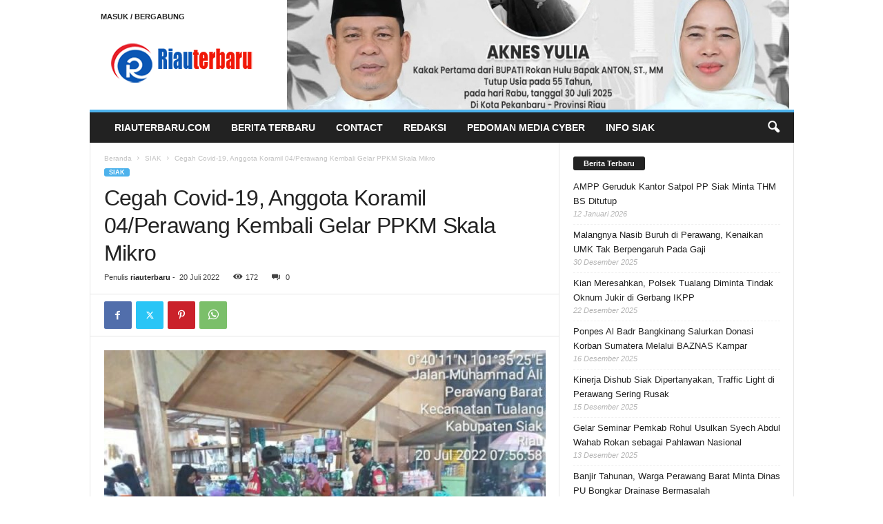

--- FILE ---
content_type: text/html; charset=UTF-8
request_url: https://riauterbaru.com/cegah-covid-19-anggota-koramil-04-perawang-kembali-gelar-ppkm-skala-mikro/
body_size: 20360
content:
<!doctype html >
<!--[if IE 8]>    <html class="ie8" lang="id"> <![endif]-->
<!--[if IE 9]>    <html class="ie9" lang="id"> <![endif]-->
<!--[if gt IE 8]><!--> <html lang="id"> <!--<![endif]-->
<head>
    <title>Cegah Covid-19, Anggota Koramil 04/Perawang Kembali Gelar PPKM Skala Mikro - Situs Berita Riau Terbaru</title>
    <meta charset="UTF-8" />
    <meta name="viewport" content="width=device-width, initial-scale=1.0">
    <link rel="pingback" href="https://riauterbaru.com/xmlrpc.php" />
    <meta name='robots' content='index, follow, max-image-preview:large, max-snippet:-1, max-video-preview:-1' />
	<style>img:is([sizes="auto" i], [sizes^="auto," i]) { contain-intrinsic-size: 3000px 1500px }</style>
		    <meta name="keywords" content="">
		
		
	
  <link rel="icon" type="image/png" href="https://riauterbaru.com/wp-content/uploads/2020/10/favicon.png">
	<!-- This site is optimized with the Yoast SEO Premium plugin v19.3 (Yoast SEO v26.7) - https://yoast.com/wordpress/plugins/seo/ -->
	<meta name="description" content="Riauterbaru.com - Situs Berita Riau Terkini, yang Menyajikan Berita Riau Hari Ini, Mengenai Kabupaten Siak, Kabupaten Bengkalis, Kabupaten Kepulauan Meranti, Kabupaten Pelalawan, Kabupaten Rokan Hulu, Kabupaten Rokan Hilir, Kabupaten Kuantan Singingi, Kota pekanbaru, Kota Dumai, Kabupaten Kampar serta berita Hukum, Nasional, Dunia, Bisnis, Bola, Hingga Wisata" />
	<link rel="canonical" href="https://riauterbaru.com/cegah-covid-19-anggota-koramil-04-perawang-kembali-gelar-ppkm-skala-mikro/" />
	<meta property="og:locale" content="id_ID" />
	<meta property="og:type" content="article" />
	<meta property="og:title" content="Cegah Covid-19, Anggota Koramil 04/Perawang Kembali Gelar PPKM Skala Mikro" />
	<meta property="og:description" content="Riauterbaru.com - Situs Berita Riau Terkini, yang Menyajikan Berita Riau Hari Ini, Mengenai Kabupaten Siak, Kabupaten Bengkalis, Kabupaten Kepulauan Meranti, Kabupaten Pelalawan, Kabupaten Rokan Hulu, Kabupaten Rokan Hilir, Kabupaten Kuantan Singingi, Kota pekanbaru, Kota Dumai, Kabupaten Kampar serta berita Hukum, Nasional, Dunia, Bisnis, Bola, Hingga Wisata" />
	<meta property="og:url" content="https://riauterbaru.com/cegah-covid-19-anggota-koramil-04-perawang-kembali-gelar-ppkm-skala-mikro/" />
	<meta property="og:site_name" content="Situs Berita Riau Terbaru" />
	<meta property="article:publisher" content="https://www.facebook.com/beritariauterbaruu" />
	<meta property="article:author" content="https://www.facebook.com/beritariauterbaruu" />
	<meta property="article:published_time" content="2022-07-20T05:10:13+00:00" />
	<meta property="og:image" content="https://riauterbaru.com/wp-content/uploads/2022/07/20220720_120828_copy_800x528.jpg" />
	<meta property="og:image:width" content="800" />
	<meta property="og:image:height" content="528" />
	<meta property="og:image:type" content="image/jpeg" />
	<meta name="author" content="riauterbaru" />
	<meta name="twitter:card" content="summary_large_image" />
	<meta name="twitter:label1" content="Ditulis oleh" />
	<meta name="twitter:data1" content="riauterbaru" />
	<meta name="twitter:label2" content="Estimasi waktu membaca" />
	<meta name="twitter:data2" content="1 menit" />
	<script type="application/ld+json" class="yoast-schema-graph">{"@context":"https://schema.org","@graph":[{"@type":"Article","@id":"https://riauterbaru.com/cegah-covid-19-anggota-koramil-04-perawang-kembali-gelar-ppkm-skala-mikro/#article","isPartOf":{"@id":"https://riauterbaru.com/cegah-covid-19-anggota-koramil-04-perawang-kembali-gelar-ppkm-skala-mikro/"},"author":{"name":"riauterbaru","@id":"https://riauterbaru.com/#/schema/person/e5c482d97fc7282f2d644a1ab321bc8b"},"headline":"Cegah Covid-19, Anggota Koramil 04/Perawang Kembali Gelar PPKM Skala Mikro","datePublished":"2022-07-20T05:10:13+00:00","mainEntityOfPage":{"@id":"https://riauterbaru.com/cegah-covid-19-anggota-koramil-04-perawang-kembali-gelar-ppkm-skala-mikro/"},"wordCount":156,"commentCount":0,"publisher":{"@id":"https://riauterbaru.com/#/schema/person/e5c482d97fc7282f2d644a1ab321bc8b"},"image":{"@id":"https://riauterbaru.com/cegah-covid-19-anggota-koramil-04-perawang-kembali-gelar-ppkm-skala-mikro/#primaryimage"},"thumbnailUrl":"https://riauterbaru.com/wp-content/uploads/2022/07/20220720_120828_copy_800x528.jpg","articleSection":["SIAK"],"inLanguage":"id","potentialAction":[{"@type":"CommentAction","name":"Comment","target":["https://riauterbaru.com/cegah-covid-19-anggota-koramil-04-perawang-kembali-gelar-ppkm-skala-mikro/#respond"]}]},{"@type":"WebPage","@id":"https://riauterbaru.com/cegah-covid-19-anggota-koramil-04-perawang-kembali-gelar-ppkm-skala-mikro/","url":"https://riauterbaru.com/cegah-covid-19-anggota-koramil-04-perawang-kembali-gelar-ppkm-skala-mikro/","name":"Cegah Covid-19, Anggota Koramil 04/Perawang Kembali Gelar PPKM Skala Mikro - Situs Berita Riau Terbaru","isPartOf":{"@id":"https://riauterbaru.com/#website"},"primaryImageOfPage":{"@id":"https://riauterbaru.com/cegah-covid-19-anggota-koramil-04-perawang-kembali-gelar-ppkm-skala-mikro/#primaryimage"},"image":{"@id":"https://riauterbaru.com/cegah-covid-19-anggota-koramil-04-perawang-kembali-gelar-ppkm-skala-mikro/#primaryimage"},"thumbnailUrl":"https://riauterbaru.com/wp-content/uploads/2022/07/20220720_120828_copy_800x528.jpg","datePublished":"2022-07-20T05:10:13+00:00","description":"Riauterbaru.com - Situs Berita Riau Terkini, yang Menyajikan Berita Riau Hari Ini, Mengenai Kabupaten Siak, Kabupaten Bengkalis, Kabupaten Kepulauan Meranti, Kabupaten Pelalawan, Kabupaten Rokan Hulu, Kabupaten Rokan Hilir, Kabupaten Kuantan Singingi, Kota pekanbaru, Kota Dumai, Kabupaten Kampar serta berita Hukum, Nasional, Dunia, Bisnis, Bola, Hingga Wisata","breadcrumb":{"@id":"https://riauterbaru.com/cegah-covid-19-anggota-koramil-04-perawang-kembali-gelar-ppkm-skala-mikro/#breadcrumb"},"inLanguage":"id","potentialAction":[{"@type":"ReadAction","target":["https://riauterbaru.com/cegah-covid-19-anggota-koramil-04-perawang-kembali-gelar-ppkm-skala-mikro/"]}]},{"@type":"ImageObject","inLanguage":"id","@id":"https://riauterbaru.com/cegah-covid-19-anggota-koramil-04-perawang-kembali-gelar-ppkm-skala-mikro/#primaryimage","url":"https://riauterbaru.com/wp-content/uploads/2022/07/20220720_120828_copy_800x528.jpg","contentUrl":"https://riauterbaru.com/wp-content/uploads/2022/07/20220720_120828_copy_800x528.jpg","width":800,"height":528},{"@type":"BreadcrumbList","@id":"https://riauterbaru.com/cegah-covid-19-anggota-koramil-04-perawang-kembali-gelar-ppkm-skala-mikro/#breadcrumb","itemListElement":[{"@type":"ListItem","position":1,"name":"Beranda","item":"https://riauterbaru.com/"},{"@type":"ListItem","position":2,"name":"Cegah Covid-19, Anggota Koramil 04/Perawang Kembali Gelar PPKM Skala Mikro"}]},{"@type":"WebSite","@id":"https://riauterbaru.com/#website","url":"https://riauterbaru.com/","name":"Situs Berita Riau Terbaru","description":"Riau Dalam Genggaman","publisher":{"@id":"https://riauterbaru.com/#/schema/person/e5c482d97fc7282f2d644a1ab321bc8b"},"potentialAction":[{"@type":"SearchAction","target":{"@type":"EntryPoint","urlTemplate":"https://riauterbaru.com/?s={search_term_string}"},"query-input":{"@type":"PropertyValueSpecification","valueRequired":true,"valueName":"search_term_string"}}],"inLanguage":"id"},{"@type":["Person","Organization"],"@id":"https://riauterbaru.com/#/schema/person/e5c482d97fc7282f2d644a1ab321bc8b","name":"riauterbaru","image":{"@type":"ImageObject","inLanguage":"id","@id":"https://riauterbaru.com/#/schema/person/image/","url":"https://www.riauterbaru.com/wp-content/uploads/2020/10/riauterbaru-logo.png","contentUrl":"https://www.riauterbaru.com/wp-content/uploads/2020/10/riauterbaru-logo.png","width":230,"height":90,"caption":"riauterbaru"},"logo":{"@id":"https://riauterbaru.com/#/schema/person/image/"},"sameAs":["https://www.riauterbaru.com","https://www.facebook.com/beritariauterbaruu"],"url":"https://riauterbaru.com/author/riauterbaru/"}]}</script>
	<!-- / Yoast SEO Premium plugin. -->


<link rel='dns-prefetch' href='//www.googletagmanager.com' />
<link rel="alternate" type="application/rss+xml" title="Situs Berita Riau Terbaru &raquo; Feed" href="https://riauterbaru.com/feed/" />
<link rel="alternate" type="application/rss+xml" title="Situs Berita Riau Terbaru &raquo; Umpan Komentar" href="https://riauterbaru.com/comments/feed/" />
<link rel="alternate" type="application/rss+xml" title="Situs Berita Riau Terbaru &raquo; Cegah Covid-19, Anggota Koramil 04/Perawang Kembali Gelar PPKM Skala Mikro Umpan Komentar" href="https://riauterbaru.com/cegah-covid-19-anggota-koramil-04-perawang-kembali-gelar-ppkm-skala-mikro/feed/" />
<script type="text/javascript">
/* <![CDATA[ */
window._wpemojiSettings = {"baseUrl":"https:\/\/s.w.org\/images\/core\/emoji\/16.0.1\/72x72\/","ext":".png","svgUrl":"https:\/\/s.w.org\/images\/core\/emoji\/16.0.1\/svg\/","svgExt":".svg","source":{"concatemoji":"https:\/\/riauterbaru.com\/wp-includes\/js\/wp-emoji-release.min.js?ver=6.8.3"}};
/*! This file is auto-generated */
!function(s,n){var o,i,e;function c(e){try{var t={supportTests:e,timestamp:(new Date).valueOf()};sessionStorage.setItem(o,JSON.stringify(t))}catch(e){}}function p(e,t,n){e.clearRect(0,0,e.canvas.width,e.canvas.height),e.fillText(t,0,0);var t=new Uint32Array(e.getImageData(0,0,e.canvas.width,e.canvas.height).data),a=(e.clearRect(0,0,e.canvas.width,e.canvas.height),e.fillText(n,0,0),new Uint32Array(e.getImageData(0,0,e.canvas.width,e.canvas.height).data));return t.every(function(e,t){return e===a[t]})}function u(e,t){e.clearRect(0,0,e.canvas.width,e.canvas.height),e.fillText(t,0,0);for(var n=e.getImageData(16,16,1,1),a=0;a<n.data.length;a++)if(0!==n.data[a])return!1;return!0}function f(e,t,n,a){switch(t){case"flag":return n(e,"\ud83c\udff3\ufe0f\u200d\u26a7\ufe0f","\ud83c\udff3\ufe0f\u200b\u26a7\ufe0f")?!1:!n(e,"\ud83c\udde8\ud83c\uddf6","\ud83c\udde8\u200b\ud83c\uddf6")&&!n(e,"\ud83c\udff4\udb40\udc67\udb40\udc62\udb40\udc65\udb40\udc6e\udb40\udc67\udb40\udc7f","\ud83c\udff4\u200b\udb40\udc67\u200b\udb40\udc62\u200b\udb40\udc65\u200b\udb40\udc6e\u200b\udb40\udc67\u200b\udb40\udc7f");case"emoji":return!a(e,"\ud83e\udedf")}return!1}function g(e,t,n,a){var r="undefined"!=typeof WorkerGlobalScope&&self instanceof WorkerGlobalScope?new OffscreenCanvas(300,150):s.createElement("canvas"),o=r.getContext("2d",{willReadFrequently:!0}),i=(o.textBaseline="top",o.font="600 32px Arial",{});return e.forEach(function(e){i[e]=t(o,e,n,a)}),i}function t(e){var t=s.createElement("script");t.src=e,t.defer=!0,s.head.appendChild(t)}"undefined"!=typeof Promise&&(o="wpEmojiSettingsSupports",i=["flag","emoji"],n.supports={everything:!0,everythingExceptFlag:!0},e=new Promise(function(e){s.addEventListener("DOMContentLoaded",e,{once:!0})}),new Promise(function(t){var n=function(){try{var e=JSON.parse(sessionStorage.getItem(o));if("object"==typeof e&&"number"==typeof e.timestamp&&(new Date).valueOf()<e.timestamp+604800&&"object"==typeof e.supportTests)return e.supportTests}catch(e){}return null}();if(!n){if("undefined"!=typeof Worker&&"undefined"!=typeof OffscreenCanvas&&"undefined"!=typeof URL&&URL.createObjectURL&&"undefined"!=typeof Blob)try{var e="postMessage("+g.toString()+"("+[JSON.stringify(i),f.toString(),p.toString(),u.toString()].join(",")+"));",a=new Blob([e],{type:"text/javascript"}),r=new Worker(URL.createObjectURL(a),{name:"wpTestEmojiSupports"});return void(r.onmessage=function(e){c(n=e.data),r.terminate(),t(n)})}catch(e){}c(n=g(i,f,p,u))}t(n)}).then(function(e){for(var t in e)n.supports[t]=e[t],n.supports.everything=n.supports.everything&&n.supports[t],"flag"!==t&&(n.supports.everythingExceptFlag=n.supports.everythingExceptFlag&&n.supports[t]);n.supports.everythingExceptFlag=n.supports.everythingExceptFlag&&!n.supports.flag,n.DOMReady=!1,n.readyCallback=function(){n.DOMReady=!0}}).then(function(){return e}).then(function(){var e;n.supports.everything||(n.readyCallback(),(e=n.source||{}).concatemoji?t(e.concatemoji):e.wpemoji&&e.twemoji&&(t(e.twemoji),t(e.wpemoji)))}))}((window,document),window._wpemojiSettings);
/* ]]> */
</script>
<style id='wp-emoji-styles-inline-css' type='text/css'>

	img.wp-smiley, img.emoji {
		display: inline !important;
		border: none !important;
		box-shadow: none !important;
		height: 1em !important;
		width: 1em !important;
		margin: 0 0.07em !important;
		vertical-align: -0.1em !important;
		background: none !important;
		padding: 0 !important;
	}
</style>
<link rel='stylesheet' id='wp-block-library-css' href='https://riauterbaru.com/wp-includes/css/dist/block-library/style.min.css?ver=6.8.3' type='text/css' media='all' />
<style id='classic-theme-styles-inline-css' type='text/css'>
/*! This file is auto-generated */
.wp-block-button__link{color:#fff;background-color:#32373c;border-radius:9999px;box-shadow:none;text-decoration:none;padding:calc(.667em + 2px) calc(1.333em + 2px);font-size:1.125em}.wp-block-file__button{background:#32373c;color:#fff;text-decoration:none}
</style>
<style id='global-styles-inline-css' type='text/css'>
:root{--wp--preset--aspect-ratio--square: 1;--wp--preset--aspect-ratio--4-3: 4/3;--wp--preset--aspect-ratio--3-4: 3/4;--wp--preset--aspect-ratio--3-2: 3/2;--wp--preset--aspect-ratio--2-3: 2/3;--wp--preset--aspect-ratio--16-9: 16/9;--wp--preset--aspect-ratio--9-16: 9/16;--wp--preset--color--black: #000000;--wp--preset--color--cyan-bluish-gray: #abb8c3;--wp--preset--color--white: #ffffff;--wp--preset--color--pale-pink: #f78da7;--wp--preset--color--vivid-red: #cf2e2e;--wp--preset--color--luminous-vivid-orange: #ff6900;--wp--preset--color--luminous-vivid-amber: #fcb900;--wp--preset--color--light-green-cyan: #7bdcb5;--wp--preset--color--vivid-green-cyan: #00d084;--wp--preset--color--pale-cyan-blue: #8ed1fc;--wp--preset--color--vivid-cyan-blue: #0693e3;--wp--preset--color--vivid-purple: #9b51e0;--wp--preset--gradient--vivid-cyan-blue-to-vivid-purple: linear-gradient(135deg,rgba(6,147,227,1) 0%,rgb(155,81,224) 100%);--wp--preset--gradient--light-green-cyan-to-vivid-green-cyan: linear-gradient(135deg,rgb(122,220,180) 0%,rgb(0,208,130) 100%);--wp--preset--gradient--luminous-vivid-amber-to-luminous-vivid-orange: linear-gradient(135deg,rgba(252,185,0,1) 0%,rgba(255,105,0,1) 100%);--wp--preset--gradient--luminous-vivid-orange-to-vivid-red: linear-gradient(135deg,rgba(255,105,0,1) 0%,rgb(207,46,46) 100%);--wp--preset--gradient--very-light-gray-to-cyan-bluish-gray: linear-gradient(135deg,rgb(238,238,238) 0%,rgb(169,184,195) 100%);--wp--preset--gradient--cool-to-warm-spectrum: linear-gradient(135deg,rgb(74,234,220) 0%,rgb(151,120,209) 20%,rgb(207,42,186) 40%,rgb(238,44,130) 60%,rgb(251,105,98) 80%,rgb(254,248,76) 100%);--wp--preset--gradient--blush-light-purple: linear-gradient(135deg,rgb(255,206,236) 0%,rgb(152,150,240) 100%);--wp--preset--gradient--blush-bordeaux: linear-gradient(135deg,rgb(254,205,165) 0%,rgb(254,45,45) 50%,rgb(107,0,62) 100%);--wp--preset--gradient--luminous-dusk: linear-gradient(135deg,rgb(255,203,112) 0%,rgb(199,81,192) 50%,rgb(65,88,208) 100%);--wp--preset--gradient--pale-ocean: linear-gradient(135deg,rgb(255,245,203) 0%,rgb(182,227,212) 50%,rgb(51,167,181) 100%);--wp--preset--gradient--electric-grass: linear-gradient(135deg,rgb(202,248,128) 0%,rgb(113,206,126) 100%);--wp--preset--gradient--midnight: linear-gradient(135deg,rgb(2,3,129) 0%,rgb(40,116,252) 100%);--wp--preset--font-size--small: 10px;--wp--preset--font-size--medium: 20px;--wp--preset--font-size--large: 30px;--wp--preset--font-size--x-large: 42px;--wp--preset--font-size--regular: 14px;--wp--preset--font-size--larger: 48px;--wp--preset--spacing--20: 0.44rem;--wp--preset--spacing--30: 0.67rem;--wp--preset--spacing--40: 1rem;--wp--preset--spacing--50: 1.5rem;--wp--preset--spacing--60: 2.25rem;--wp--preset--spacing--70: 3.38rem;--wp--preset--spacing--80: 5.06rem;--wp--preset--shadow--natural: 6px 6px 9px rgba(0, 0, 0, 0.2);--wp--preset--shadow--deep: 12px 12px 50px rgba(0, 0, 0, 0.4);--wp--preset--shadow--sharp: 6px 6px 0px rgba(0, 0, 0, 0.2);--wp--preset--shadow--outlined: 6px 6px 0px -3px rgba(255, 255, 255, 1), 6px 6px rgba(0, 0, 0, 1);--wp--preset--shadow--crisp: 6px 6px 0px rgba(0, 0, 0, 1);}:where(.is-layout-flex){gap: 0.5em;}:where(.is-layout-grid){gap: 0.5em;}body .is-layout-flex{display: flex;}.is-layout-flex{flex-wrap: wrap;align-items: center;}.is-layout-flex > :is(*, div){margin: 0;}body .is-layout-grid{display: grid;}.is-layout-grid > :is(*, div){margin: 0;}:where(.wp-block-columns.is-layout-flex){gap: 2em;}:where(.wp-block-columns.is-layout-grid){gap: 2em;}:where(.wp-block-post-template.is-layout-flex){gap: 1.25em;}:where(.wp-block-post-template.is-layout-grid){gap: 1.25em;}.has-black-color{color: var(--wp--preset--color--black) !important;}.has-cyan-bluish-gray-color{color: var(--wp--preset--color--cyan-bluish-gray) !important;}.has-white-color{color: var(--wp--preset--color--white) !important;}.has-pale-pink-color{color: var(--wp--preset--color--pale-pink) !important;}.has-vivid-red-color{color: var(--wp--preset--color--vivid-red) !important;}.has-luminous-vivid-orange-color{color: var(--wp--preset--color--luminous-vivid-orange) !important;}.has-luminous-vivid-amber-color{color: var(--wp--preset--color--luminous-vivid-amber) !important;}.has-light-green-cyan-color{color: var(--wp--preset--color--light-green-cyan) !important;}.has-vivid-green-cyan-color{color: var(--wp--preset--color--vivid-green-cyan) !important;}.has-pale-cyan-blue-color{color: var(--wp--preset--color--pale-cyan-blue) !important;}.has-vivid-cyan-blue-color{color: var(--wp--preset--color--vivid-cyan-blue) !important;}.has-vivid-purple-color{color: var(--wp--preset--color--vivid-purple) !important;}.has-black-background-color{background-color: var(--wp--preset--color--black) !important;}.has-cyan-bluish-gray-background-color{background-color: var(--wp--preset--color--cyan-bluish-gray) !important;}.has-white-background-color{background-color: var(--wp--preset--color--white) !important;}.has-pale-pink-background-color{background-color: var(--wp--preset--color--pale-pink) !important;}.has-vivid-red-background-color{background-color: var(--wp--preset--color--vivid-red) !important;}.has-luminous-vivid-orange-background-color{background-color: var(--wp--preset--color--luminous-vivid-orange) !important;}.has-luminous-vivid-amber-background-color{background-color: var(--wp--preset--color--luminous-vivid-amber) !important;}.has-light-green-cyan-background-color{background-color: var(--wp--preset--color--light-green-cyan) !important;}.has-vivid-green-cyan-background-color{background-color: var(--wp--preset--color--vivid-green-cyan) !important;}.has-pale-cyan-blue-background-color{background-color: var(--wp--preset--color--pale-cyan-blue) !important;}.has-vivid-cyan-blue-background-color{background-color: var(--wp--preset--color--vivid-cyan-blue) !important;}.has-vivid-purple-background-color{background-color: var(--wp--preset--color--vivid-purple) !important;}.has-black-border-color{border-color: var(--wp--preset--color--black) !important;}.has-cyan-bluish-gray-border-color{border-color: var(--wp--preset--color--cyan-bluish-gray) !important;}.has-white-border-color{border-color: var(--wp--preset--color--white) !important;}.has-pale-pink-border-color{border-color: var(--wp--preset--color--pale-pink) !important;}.has-vivid-red-border-color{border-color: var(--wp--preset--color--vivid-red) !important;}.has-luminous-vivid-orange-border-color{border-color: var(--wp--preset--color--luminous-vivid-orange) !important;}.has-luminous-vivid-amber-border-color{border-color: var(--wp--preset--color--luminous-vivid-amber) !important;}.has-light-green-cyan-border-color{border-color: var(--wp--preset--color--light-green-cyan) !important;}.has-vivid-green-cyan-border-color{border-color: var(--wp--preset--color--vivid-green-cyan) !important;}.has-pale-cyan-blue-border-color{border-color: var(--wp--preset--color--pale-cyan-blue) !important;}.has-vivid-cyan-blue-border-color{border-color: var(--wp--preset--color--vivid-cyan-blue) !important;}.has-vivid-purple-border-color{border-color: var(--wp--preset--color--vivid-purple) !important;}.has-vivid-cyan-blue-to-vivid-purple-gradient-background{background: var(--wp--preset--gradient--vivid-cyan-blue-to-vivid-purple) !important;}.has-light-green-cyan-to-vivid-green-cyan-gradient-background{background: var(--wp--preset--gradient--light-green-cyan-to-vivid-green-cyan) !important;}.has-luminous-vivid-amber-to-luminous-vivid-orange-gradient-background{background: var(--wp--preset--gradient--luminous-vivid-amber-to-luminous-vivid-orange) !important;}.has-luminous-vivid-orange-to-vivid-red-gradient-background{background: var(--wp--preset--gradient--luminous-vivid-orange-to-vivid-red) !important;}.has-very-light-gray-to-cyan-bluish-gray-gradient-background{background: var(--wp--preset--gradient--very-light-gray-to-cyan-bluish-gray) !important;}.has-cool-to-warm-spectrum-gradient-background{background: var(--wp--preset--gradient--cool-to-warm-spectrum) !important;}.has-blush-light-purple-gradient-background{background: var(--wp--preset--gradient--blush-light-purple) !important;}.has-blush-bordeaux-gradient-background{background: var(--wp--preset--gradient--blush-bordeaux) !important;}.has-luminous-dusk-gradient-background{background: var(--wp--preset--gradient--luminous-dusk) !important;}.has-pale-ocean-gradient-background{background: var(--wp--preset--gradient--pale-ocean) !important;}.has-electric-grass-gradient-background{background: var(--wp--preset--gradient--electric-grass) !important;}.has-midnight-gradient-background{background: var(--wp--preset--gradient--midnight) !important;}.has-small-font-size{font-size: var(--wp--preset--font-size--small) !important;}.has-medium-font-size{font-size: var(--wp--preset--font-size--medium) !important;}.has-large-font-size{font-size: var(--wp--preset--font-size--large) !important;}.has-x-large-font-size{font-size: var(--wp--preset--font-size--x-large) !important;}
:where(.wp-block-post-template.is-layout-flex){gap: 1.25em;}:where(.wp-block-post-template.is-layout-grid){gap: 1.25em;}
:where(.wp-block-columns.is-layout-flex){gap: 2em;}:where(.wp-block-columns.is-layout-grid){gap: 2em;}
:root :where(.wp-block-pullquote){font-size: 1.5em;line-height: 1.6;}
</style>
<link rel='stylesheet' id='td-theme-css' href='https://riauterbaru.com/wp-content/themes/Newsmag/style.css?ver=5.4.3' type='text/css' media='all' />
<style id='td-theme-inline-css' type='text/css'>
    
        /* custom css - generated by TagDiv Composer */
        @media (max-width: 767px) {
            .td-header-desktop-wrap {
                display: none;
            }
        }
        @media (min-width: 767px) {
            .td-header-mobile-wrap {
                display: none;
            }
        }
    
	
</style>
<link rel='stylesheet' id='td-legacy-framework-front-style-css' href='https://riauterbaru.com/wp-content/plugins/td-composer/legacy/Newsmag/assets/css/td_legacy_main.css?ver=e5fcc38395b0030bac3ad179898970d6' type='text/css' media='all' />
<script type="text/javascript" src="https://riauterbaru.com/wp-includes/js/jquery/jquery.min.js?ver=3.7.1" id="jquery-core-js"></script>
<script type="text/javascript" src="https://riauterbaru.com/wp-includes/js/jquery/jquery-migrate.min.js?ver=3.4.1" id="jquery-migrate-js"></script>
<script type="text/javascript" id="jquery-js-after">
/* <![CDATA[ */
jQuery(document).ready(function() {
	jQuery(".0abacaae3c5155b2f996d642b54e059c").click(function() {
		jQuery.post(
			"https://riauterbaru.com/wp-admin/admin-ajax.php", {
				"action": "quick_adsense_onpost_ad_click",
				"quick_adsense_onpost_ad_index": jQuery(this).attr("data-index"),
				"quick_adsense_nonce": "5d25666f60",
			}, function(response) { }
		);
	});
});
/* ]]> */
</script>

<!-- Potongan tag Google (gtag.js) ditambahkan oleh Site Kit -->
<!-- Snippet Google Analytics telah ditambahkan oleh Site Kit -->
<script type="text/javascript" src="https://www.googletagmanager.com/gtag/js?id=G-PVTG1594RP" id="google_gtagjs-js" async></script>
<script type="text/javascript" id="google_gtagjs-js-after">
/* <![CDATA[ */
window.dataLayer = window.dataLayer || [];function gtag(){dataLayer.push(arguments);}
gtag("set","linker",{"domains":["riauterbaru.com"]});
gtag("js", new Date());
gtag("set", "developer_id.dZTNiMT", true);
gtag("config", "G-PVTG1594RP");
/* ]]> */
</script>
<link rel="https://api.w.org/" href="https://riauterbaru.com/wp-json/" /><link rel="alternate" title="JSON" type="application/json" href="https://riauterbaru.com/wp-json/wp/v2/posts/2587" /><link rel="EditURI" type="application/rsd+xml" title="RSD" href="https://riauterbaru.com/xmlrpc.php?rsd" />
<meta name="generator" content="WordPress 6.8.3" />
<link rel='shortlink' href='https://riauterbaru.com/?p=2587' />
<link rel="alternate" title="oEmbed (JSON)" type="application/json+oembed" href="https://riauterbaru.com/wp-json/oembed/1.0/embed?url=https%3A%2F%2Friauterbaru.com%2Fcegah-covid-19-anggota-koramil-04-perawang-kembali-gelar-ppkm-skala-mikro%2F" />
<link rel="alternate" title="oEmbed (XML)" type="text/xml+oembed" href="https://riauterbaru.com/wp-json/oembed/1.0/embed?url=https%3A%2F%2Friauterbaru.com%2Fcegah-covid-19-anggota-koramil-04-perawang-kembali-gelar-ppkm-skala-mikro%2F&#038;format=xml" />
<meta name="generator" content="Site Kit by Google 1.170.0" />      <meta name="onesignal" content="wordpress-plugin"/>
            <script>

      window.OneSignalDeferred = window.OneSignalDeferred || [];

      OneSignalDeferred.push(function(OneSignal) {
        var oneSignal_options = {};
        window._oneSignalInitOptions = oneSignal_options;

        oneSignal_options['serviceWorkerParam'] = { scope: '/wp-content/plugins/onesignal-free-web-push-notifications/sdk_files/push/onesignal/' };
oneSignal_options['serviceWorkerPath'] = 'OneSignalSDKWorker.js';

        OneSignal.Notifications.setDefaultUrl("https://riauterbaru.com");

        oneSignal_options['wordpress'] = true;
oneSignal_options['appId'] = 'b8f5af99-8f38-4c63-af29-106879bbdfeb';
oneSignal_options['allowLocalhostAsSecureOrigin'] = true;
oneSignal_options['welcomeNotification'] = { };
oneSignal_options['welcomeNotification']['title'] = "";
oneSignal_options['welcomeNotification']['message'] = "";
oneSignal_options['path'] = "https://riauterbaru.com/wp-content/plugins/onesignal-free-web-push-notifications/sdk_files/";
oneSignal_options['safari_web_id'] = "web.onesignal.auto.665a394a-cbcf-449b-8277-1a86a5e1eeb9";
oneSignal_options['persistNotification'] = true;
oneSignal_options['promptOptions'] = { };
oneSignal_options['promptOptions']['actionMessage'] = "Dapatkan Khabar Berita Terbaru dan Terkini Dengan Mengatifkan Notifikasi Riauterbaru.com";
oneSignal_options['promptOptions']['acceptButtonText'] = "Ya, Aktifkan";
oneSignal_options['promptOptions']['cancelButtonText'] = "Tidak";
oneSignal_options['notifyButton'] = { };
oneSignal_options['notifyButton']['enable'] = true;
oneSignal_options['notifyButton']['position'] = 'bottom-left';
oneSignal_options['notifyButton']['theme'] = 'default';
oneSignal_options['notifyButton']['size'] = 'medium';
oneSignal_options['notifyButton']['showCredit'] = true;
oneSignal_options['notifyButton']['text'] = {};
oneSignal_options['notifyButton']['text']['tip.state.unsubscribed'] = 'Subscribe untuk Aktifkan Notifikasi';
oneSignal_options['notifyButton']['text']['tip.state.subscribed'] = 'Anda sudah Subscribe Notifikasi';
oneSignal_options['notifyButton']['text']['tip.state.blocked'] = 'Anda telah memblok Notifikasi';
oneSignal_options['notifyButton']['text']['message.action.subscribed'] = 'Terima kasih sudah Subscribe!';
              OneSignal.init(window._oneSignalInitOptions);
              OneSignal.Slidedown.promptPush()      });

      function documentInitOneSignal() {
        var oneSignal_elements = document.getElementsByClassName("OneSignal-prompt");

        var oneSignalLinkClickHandler = function(event) { OneSignal.Notifications.requestPermission(); event.preventDefault(); };        for(var i = 0; i < oneSignal_elements.length; i++)
          oneSignal_elements[i].addEventListener('click', oneSignalLinkClickHandler, false);
      }

      if (document.readyState === 'complete') {
           documentInitOneSignal();
      }
      else {
           window.addEventListener("load", function(event){
               documentInitOneSignal();
          });
      }
    </script>

<!-- JS generated by theme -->

<script type="text/javascript" id="td-generated-header-js">
    
    

	    var tdBlocksArray = []; //here we store all the items for the current page

	    // td_block class - each ajax block uses a object of this class for requests
	    function tdBlock() {
		    this.id = '';
		    this.block_type = 1; //block type id (1-234 etc)
		    this.atts = '';
		    this.td_column_number = '';
		    this.td_current_page = 1; //
		    this.post_count = 0; //from wp
		    this.found_posts = 0; //from wp
		    this.max_num_pages = 0; //from wp
		    this.td_filter_value = ''; //current live filter value
		    this.is_ajax_running = false;
		    this.td_user_action = ''; // load more or infinite loader (used by the animation)
		    this.header_color = '';
		    this.ajax_pagination_infinite_stop = ''; //show load more at page x
	    }

        // td_js_generator - mini detector
        ( function () {
            var htmlTag = document.getElementsByTagName("html")[0];

	        if ( navigator.userAgent.indexOf("MSIE 10.0") > -1 ) {
                htmlTag.className += ' ie10';
            }

            if ( !!navigator.userAgent.match(/Trident.*rv\:11\./) ) {
                htmlTag.className += ' ie11';
            }

	        if ( navigator.userAgent.indexOf("Edge") > -1 ) {
                htmlTag.className += ' ieEdge';
            }

            if ( /(iPad|iPhone|iPod)/g.test(navigator.userAgent) ) {
                htmlTag.className += ' td-md-is-ios';
            }

            var user_agent = navigator.userAgent.toLowerCase();
            if ( user_agent.indexOf("android") > -1 ) {
                htmlTag.className += ' td-md-is-android';
            }

            if ( -1 !== navigator.userAgent.indexOf('Mac OS X')  ) {
                htmlTag.className += ' td-md-is-os-x';
            }

            if ( /chrom(e|ium)/.test(navigator.userAgent.toLowerCase()) ) {
               htmlTag.className += ' td-md-is-chrome';
            }

            if ( -1 !== navigator.userAgent.indexOf('Firefox') ) {
                htmlTag.className += ' td-md-is-firefox';
            }

            if ( -1 !== navigator.userAgent.indexOf('Safari') && -1 === navigator.userAgent.indexOf('Chrome') ) {
                htmlTag.className += ' td-md-is-safari';
            }

            if( -1 !== navigator.userAgent.indexOf('IEMobile') ){
                htmlTag.className += ' td-md-is-iemobile';
            }

        })();

        var tdLocalCache = {};

        ( function () {
            "use strict";

            tdLocalCache = {
                data: {},
                remove: function (resource_id) {
                    delete tdLocalCache.data[resource_id];
                },
                exist: function (resource_id) {
                    return tdLocalCache.data.hasOwnProperty(resource_id) && tdLocalCache.data[resource_id] !== null;
                },
                get: function (resource_id) {
                    return tdLocalCache.data[resource_id];
                },
                set: function (resource_id, cachedData) {
                    tdLocalCache.remove(resource_id);
                    tdLocalCache.data[resource_id] = cachedData;
                }
            };
        })();

    
    
var td_viewport_interval_list=[{"limitBottom":767,"sidebarWidth":251},{"limitBottom":1023,"sidebarWidth":339}];
var td_animation_stack_effect="type0";
var tds_animation_stack=true;
var td_animation_stack_specific_selectors=".entry-thumb, img, .td-lazy-img";
var td_animation_stack_general_selectors=".td-animation-stack img, .td-animation-stack .entry-thumb, .post img, .td-animation-stack .td-lazy-img";
var tdc_is_installed="yes";
var td_ajax_url="https:\/\/riauterbaru.com\/wp-admin\/admin-ajax.php?td_theme_name=Newsmag&v=5.4.3";
var td_get_template_directory_uri="https:\/\/riauterbaru.com\/wp-content\/plugins\/td-composer\/legacy\/common";
var tds_snap_menu="";
var tds_logo_on_sticky="";
var tds_header_style="";
var td_please_wait="Mohon tunggu\u2026";
var td_email_user_pass_incorrect="Pengguna dan password salah!";
var td_email_user_incorrect="Email atau nama pengguna salah!";
var td_email_incorrect="Email tidak benar!";
var td_user_incorrect="Username incorrect!";
var td_email_user_empty="Email or username empty!";
var td_pass_empty="Pass empty!";
var td_pass_pattern_incorrect="Invalid Pass Pattern!";
var td_retype_pass_incorrect="Retyped Pass incorrect!";
var tds_more_articles_on_post_enable="";
var tds_more_articles_on_post_time_to_wait="";
var tds_more_articles_on_post_pages_distance_from_top=0;
var tds_captcha="";
var tds_theme_color_site_wide="#4db2ec";
var tds_smart_sidebar="";
var tdThemeName="Newsmag";
var tdThemeNameWl="Newsmag";
var td_magnific_popup_translation_tPrev="Sebelumnya (tombol panah kiri)";
var td_magnific_popup_translation_tNext="Berikutnya (tombol panah kanan)";
var td_magnific_popup_translation_tCounter="%curr% dari %total%";
var td_magnific_popup_translation_ajax_tError="Isi dari %url% tidak dapat dimuat.";
var td_magnific_popup_translation_image_tError="Gambar #%curr% tidak dapat dimuat.";
var tdBlockNonce="f61555c623";
var tdMobileMenu="enabled";
var tdMobileSearch="enabled";
var tdDateNamesI18n={"month_names":["Januari","Februari","Maret","April","Mei","Juni","Juli","Agustus","September","Oktober","November","Desember"],"month_names_short":["Jan","Feb","Mar","Apr","Mei","Jun","Jul","Agu","Sep","Okt","Nov","Des"],"day_names":["Minggu","Senin","Selasa","Rabu","Kamis","Jumat","Sabtu"],"day_names_short":["Ming","Sen","Sel","Rab","Kam","Jum","Sab"]};
var td_deploy_mode="deploy";
var td_ad_background_click_link="";
var td_ad_background_click_target="";
</script>


<!-- Header style compiled by theme -->

<style>
/* custom css - generated by TagDiv Composer */
    
.td-module-exclusive .td-module-title a:before {
        content: 'EKSKLUSIF';
    }
    
    .td-post-content p,
    .td-post-content {
        font-size:20px;
	
    }
    
    .post blockquote p,
    .page blockquote p,
    .td-post-text-content blockquote p {
        font-size:20px;
	
    }
    
    .post .td_quote_box p,
    .page .td_quote_box p {
        font-size:20px;
	
    }
    
    .post .td_pull_quote p,
    .page .td_pull_quote p {
        font-size:20px;
	
    }
    
    .td-post-content li {
        font-size:20px;
	
    }
    
    .td-post-content h1 {
        font-size:20px;
	
    }
    
    .td-post-content h2 {
        font-size:20px;
	
    }
    
    .td-post-content h3 {
        font-size:20px;
	
    }
    
    .td-post-content h4 {
        font-size:20px;
	
    }
    
    .td-post-content h5 {
        font-size:20px;
	
    }
    
    .td-post-content h6 {
        font-size:20px;
	
    }
</style>




<script type="application/ld+json">
    {
        "@context": "https://schema.org",
        "@type": "BreadcrumbList",
        "itemListElement": [
            {
                "@type": "ListItem",
                "position": 1,
                "item": {
                    "@type": "WebSite",
                    "@id": "https://riauterbaru.com/",
                    "name": "Beranda"
                }
            },
            {
                "@type": "ListItem",
                "position": 2,
                    "item": {
                    "@type": "WebPage",
                    "@id": "https://riauterbaru.com/category/siak/",
                    "name": "SIAK"
                }
            }
            ,{
                "@type": "ListItem",
                "position": 3,
                    "item": {
                    "@type": "WebPage",
                    "@id": "https://riauterbaru.com/cegah-covid-19-anggota-koramil-04-perawang-kembali-gelar-ppkm-skala-mikro/",
                    "name": "Cegah Covid-19, Anggota Koramil 04/Perawang Kembali Gelar PPKM Skala Mikro"                                
                }
            }    
        ]
    }
</script>
<link rel="icon" href="https://riauterbaru.com/wp-content/uploads/2020/10/favicon.png" sizes="32x32" />
<link rel="icon" href="https://riauterbaru.com/wp-content/uploads/2020/10/favicon.png" sizes="192x192" />
<link rel="apple-touch-icon" href="https://riauterbaru.com/wp-content/uploads/2020/10/favicon.png" />
<meta name="msapplication-TileImage" content="https://riauterbaru.com/wp-content/uploads/2020/10/favicon.png" />
	<style id="tdw-css-placeholder">/* custom css - generated by TagDiv Composer */
</style></head>

<body class="wp-singular post-template-default single single-post postid-2587 single-format-standard wp-theme-Newsmag cegah-covid-19-anggota-koramil-04-perawang-kembali-gelar-ppkm-skala-mikro global-block-template-1 td-animation-stack-type0 td-full-layout" itemscope="itemscope" itemtype="https://schema.org/WebPage">

        <div class="td-scroll-up  td-hide-scroll-up-on-mob"  style="display:none;"><i class="td-icon-menu-up"></i></div>

    
    <div class="td-menu-background"></div>
<div id="td-mobile-nav">
    <div class="td-mobile-container">
        <!-- mobile menu top section -->
        <div class="td-menu-socials-wrap">
            <!-- socials -->
            <div class="td-menu-socials">
                            </div>
            <!-- close button -->
            <div class="td-mobile-close">
                <span><i class="td-icon-close-mobile"></i></span>
            </div>
        </div>

        <!-- login section -->
                    <div class="td-menu-login-section">
                
    <div class="td-guest-wrap">
        <div class="td-menu-login"><a id="login-link-mob">Masuk</a></div>
    </div>
            </div>
        
        <!-- menu section -->
        <div class="td-mobile-content">
            <div class="menu-atas-container"><ul id="menu-atas" class="td-mobile-main-menu"><li id="menu-item-53" class="menu-item menu-item-type-post_type menu-item-object-page menu-item-home menu-item-first menu-item-53"><a href="https://riauterbaru.com/">Riauterbaru.Com</a></li>
<li id="menu-item-134" class="menu-item menu-item-type-post_type menu-item-object-page menu-item-134"><a href="https://riauterbaru.com/berita-terbaru/">BERITA TERBARU</a></li>
<li id="menu-item-55" class="menu-item menu-item-type-post_type menu-item-object-page menu-item-55"><a href="https://riauterbaru.com/contact/">CONTACT</a></li>
<li id="menu-item-56" class="menu-item menu-item-type-post_type menu-item-object-page menu-item-56"><a href="https://riauterbaru.com/redaksi/">REDAKSI</a></li>
<li id="menu-item-57" class="menu-item menu-item-type-post_type menu-item-object-page menu-item-57"><a href="https://riauterbaru.com/pedoman-media-cyber/">PEDOMAN MEDIA CYBER</a></li>
<li id="menu-item-8448" class="menu-item menu-item-type-custom menu-item-object-custom menu-item-8448"><a href="https://infosiak.com/">INFO SIAK</a></li>
</ul></div>        </div>
    </div>

    <!-- register/login section -->
            <div id="login-form-mobile" class="td-register-section">
            
            <div id="td-login-mob" class="td-login-animation td-login-hide-mob">
            	<!-- close button -->
	            <div class="td-login-close">
	                <span class="td-back-button"><i class="td-icon-read-down"></i></span>
	                <div class="td-login-title">Masuk</div>
	                <!-- close button -->
		            <div class="td-mobile-close">
		                <span><i class="td-icon-close-mobile"></i></span>
		            </div>
	            </div>
	            <form class="td-login-form-wrap" action="#" method="post">
	                <div class="td-login-panel-title"><span>SELAMAT DATANG!</span>Masuk ke akun Anda</div>
	                <div class="td_display_err"></div>
	                <div class="td-login-inputs"><input class="td-login-input" autocomplete="username" type="text" name="login_email" id="login_email-mob" value="" required><label for="login_email-mob">nama pengguna</label></div>
	                <div class="td-login-inputs"><input class="td-login-input" autocomplete="current-password" type="password" name="login_pass" id="login_pass-mob" value="" required><label for="login_pass-mob">kata sandi Anda</label></div>
	                <input type="button" name="login_button" id="login_button-mob" class="td-login-button" value="MASUK">
	                
					
	                <div class="td-login-info-text"><a href="#" id="forgot-pass-link-mob">Lupa kata sandi Anda?</a></div>
	                
	                
                </form>
            </div>

            

            <div id="td-forgot-pass-mob" class="td-login-animation td-login-hide-mob">
                <!-- close button -->
	            <div class="td-forgot-pass-close">
	                <a href="#" aria-label="Back" class="td-back-button"><i class="td-icon-read-down"></i></a>
	                <div class="td-login-title">Pemulihan password</div>
	            </div>
	            <div class="td-login-form-wrap">
	                <div class="td-login-panel-title">Memulihkan kata sandi anda</div>
	                <div class="td_display_err"></div>
	                <div class="td-login-inputs"><input class="td-login-input" type="text" name="forgot_email" id="forgot_email-mob" value="" required><label for="forgot_email-mob">email Anda</label></div>
	                <input type="button" name="forgot_button" id="forgot_button-mob" class="td-login-button" value="Kirim Kata Sandi Saya">
                </div>
            </div>
        </div>
    </div>    <div class="td-search-background"></div>
<div class="td-search-wrap-mob">
	<div class="td-drop-down-search">
		<form method="get" class="td-search-form" action="https://riauterbaru.com/">
			<!-- close button -->
			<div class="td-search-close">
				<span><i class="td-icon-close-mobile"></i></span>
			</div>
			<div role="search" class="td-search-input">
				<span>Cari</span>
				<input id="td-header-search-mob" type="text" value="" name="s" autocomplete="off" />
			</div>
		</form>
		<div id="td-aj-search-mob"></div>
	</div>
</div>

    <div id="td-outer-wrap">
    
        <div class="td-outer-container">
        
            <!--
Header style 1
-->

<div class="td-header-container td-header-wrap td-header-style-1">
    <div class="td-header-row td-header-top-menu">
        
    <div class="td-top-bar-container top-bar-style-1">
        <div class="td-header-sp-top-menu">

    <ul class="top-header-menu td_ul_login"><li class="menu-item"><a class="td-login-modal-js menu-item" href="#login-form" data-effect="mpf-td-login-effect">Masuk / Bergabung</a></li></ul></div>            </div>

<!-- LOGIN MODAL -->

                <div  id="login-form" class="white-popup-block mfp-hide mfp-with-anim td-login-modal-wrap">
                    <div class="td-login-wrap">
                        <a href="#" aria-label="Back" class="td-back-button"><i class="td-icon-modal-back"></i></a>
                        <div id="td-login-div" class="td-login-form-div td-display-block">
                            <div class="td-login-panel-title">Masuk</div>
                            <div class="td-login-panel-descr">Selamat Datang! Masuk ke akun Anda</div>
                            <div class="td_display_err"></div>
                            <form id="loginForm" action="#" method="post">
                                <div class="td-login-inputs"><input class="td-login-input" autocomplete="username" type="text" name="login_email" id="login_email" value="" required><label for="login_email">nama pengguna</label></div>
                                <div class="td-login-inputs"><input class="td-login-input" autocomplete="current-password" type="password" name="login_pass" id="login_pass" value="" required><label for="login_pass">kata sandi Anda</label></div>
                                <input type="button" name="login_button" id="login_button" class="wpb_button btn td-login-button" value="Masuk">
                                
                            </form>
                            
                            

                            <div class="td-login-info-text"><a href="#" id="forgot-pass-link">Lupa kata sandi Anda? mendapatkan bantuan</a></div>
                            
                            
                        </div>

                        

                         <div id="td-forgot-pass-div" class="td-login-form-div td-display-none">
                            <div class="td-login-panel-title">Pemulihan password</div>
                            <div class="td-login-panel-descr">Memulihkan kata sandi anda</div>
                            <div class="td_display_err"></div>
                            <form id="forgotpassForm" action="#" method="post">
                                <div class="td-login-inputs"><input class="td-login-input" type="text" name="forgot_email" id="forgot_email" value="" required><label for="forgot_email">email Anda</label></div>
                                <input type="button" name="forgot_button" id="forgot_button" class="wpb_button btn td-login-button" value="Kirim kata sandi saya">
                            </form>
                            <div class="td-login-info-text">Sebuah kata sandi akan dikirimkan ke email Anda.</div>
                        </div>
                    </div>
                </div>
                    </div>

    <div class="td-header-row td-header-header">
        <div class="td-header-sp-logo">
                    <a class="td-main-logo" href="https://riauterbaru.com/">
            <img class="td-retina-data" data-retina="https://riauterbaru.com/wp-content/uploads/2023/01/riauterbaru-logo-footer.png" src="https://riauterbaru.com/wp-content/uploads/2023/01/riauterbaru-logo-footer.png" alt=""  width="230" height="83"/>
            <span class="td-visual-hidden">Situs Berita Riau Terbaru</span>
        </a>
            </div>
        <div class="td-header-sp-rec">
            
<div class="td-header-ad-wrap  td-ad-m td-ad-tp td-ad-p">
    <div class="td-a-rec td-a-rec-id-header  tdi_1 td_block_template_1"><img src="https://riauterbaru.com/wp-content/uploads/2025/10/IMG-20251027-WA0010_copy_1024x1280.jpg" />

</div>

</div>        </div>
    </div>

    <div class="td-header-menu-wrap">
        <div class="td-header-row td-header-border td-header-main-menu">
            <div id="td-header-menu" role="navigation">
        <div id="td-top-mobile-toggle"><span><i class="td-icon-font td-icon-mobile"></i></span></div>
        <div class="td-main-menu-logo td-logo-in-header">
        	<a class="td-mobile-logo td-sticky-disable" href="https://riauterbaru.com/">
		<img class="td-retina-data" data-retina="https://riauterbaru.com/wp-content/uploads/2023/01/riauterbaru-logo-footer.png" src="https://riauterbaru.com/wp-content/uploads/2023/01/riauterbaru-logo-footer.png" alt=""  width="230" height="83"/>
	</a>
		<a class="td-header-logo td-sticky-disable" href="https://riauterbaru.com/">
		<img class="td-retina-data" data-retina="https://riauterbaru.com/wp-content/uploads/2023/01/riauterbaru-logo-footer.png" src="https://riauterbaru.com/wp-content/uploads/2023/01/riauterbaru-logo-footer.png" alt=""  width="230" height="83"/>
	</a>
	    </div>
    <div class="menu-atas-container"><ul id="menu-atas-1" class="sf-menu"><li class="menu-item menu-item-type-post_type menu-item-object-page menu-item-home menu-item-first td-menu-item td-normal-menu menu-item-53"><a href="https://riauterbaru.com/">Riauterbaru.Com</a></li>
<li class="menu-item menu-item-type-post_type menu-item-object-page td-menu-item td-normal-menu menu-item-134"><a href="https://riauterbaru.com/berita-terbaru/">BERITA TERBARU</a></li>
<li class="menu-item menu-item-type-post_type menu-item-object-page td-menu-item td-normal-menu menu-item-55"><a href="https://riauterbaru.com/contact/">CONTACT</a></li>
<li class="menu-item menu-item-type-post_type menu-item-object-page td-menu-item td-normal-menu menu-item-56"><a href="https://riauterbaru.com/redaksi/">REDAKSI</a></li>
<li class="menu-item menu-item-type-post_type menu-item-object-page td-menu-item td-normal-menu menu-item-57"><a href="https://riauterbaru.com/pedoman-media-cyber/">PEDOMAN MEDIA CYBER</a></li>
<li class="menu-item menu-item-type-custom menu-item-object-custom td-menu-item td-normal-menu menu-item-8448"><a href="https://infosiak.com/">INFO SIAK</a></li>
</ul></div></div>

<div class="td-search-wrapper">
    <div id="td-top-search">
        <!-- Search -->
        <div class="header-search-wrap">
            <div class="dropdown header-search">
                <a id="td-header-search-button" href="#" role="button" aria-label="search icon" class="dropdown-toggle " data-toggle="dropdown"><i class="td-icon-search"></i></a>
                                <span id="td-header-search-button-mob" class="dropdown-toggle " data-toggle="dropdown"><i class="td-icon-search"></i></span>
                            </div>
        </div>
    </div>
</div>

<div class="header-search-wrap">
	<div class="dropdown header-search">
		<div class="td-drop-down-search">
			<form method="get" class="td-search-form" action="https://riauterbaru.com/">
				<div role="search" class="td-head-form-search-wrap">
					<input class="needsclick" id="td-header-search" type="text" value="" name="s" autocomplete="off" /><input class="wpb_button wpb_btn-inverse btn" type="submit" id="td-header-search-top" value="Cari" />
				</div>
			</form>
			<div id="td-aj-search"></div>
		</div>
	</div>
</div>        </div>
    </div>
</div>
    <div class="td-container td-post-template-default">
        <div class="td-container-border">
            <div class="td-pb-row">
                                        <div class="td-pb-span8 td-main-content" role="main">
                            <div class="td-ss-main-content">
                                

    <article id="post-2587" class="post-2587 post type-post status-publish format-standard has-post-thumbnail hentry category-siak" itemscope itemtype="https://schema.org/Article"47>
        <div class="td-post-header td-pb-padding-side">
            <div class="entry-crumbs"><span><a title="" class="entry-crumb" href="https://riauterbaru.com/">Beranda</a></span> <i class="td-icon-right td-bread-sep"></i> <span><a title="Lihat semua kiriman dalam SIAK" class="entry-crumb" href="https://riauterbaru.com/category/siak/">SIAK</a></span> <i class="td-icon-right td-bread-sep td-bred-no-url-last"></i> <span class="td-bred-no-url-last">Cegah Covid-19, Anggota Koramil 04/Perawang Kembali Gelar PPKM Skala Mikro</span></div>
            <!-- category --><ul class="td-category"><li class="entry-category"><a  href="https://riauterbaru.com/category/siak/">SIAK</a></li></ul>
            <header>
                <h1 class="entry-title">Cegah Covid-19, Anggota Koramil 04/Perawang Kembali Gelar PPKM Skala Mikro</h1>

                

                <div class="meta-info">

                    <!-- author --><div class="td-post-author-name"><div class="td-author-by">Penulis</div> <a href="https://riauterbaru.com/author/riauterbaru/">riauterbaru</a><div class="td-author-line"> - </div> </div>                    <!-- date --><span class="td-post-date"><time class="entry-date updated td-module-date" datetime="2022-07-20T12:10:13+07:00" >20 Juli 2022</time></span>                    <!-- modified date -->                    <!-- views --><div class="td-post-views"><i class="td-icon-views"></i><span class="td-nr-views-2587">172</span></div>                    <!-- comments --><div class="td-post-comments"><a href="https://riauterbaru.com/cegah-covid-19-anggota-koramil-04-perawang-kembali-gelar-ppkm-skala-mikro/#respond"><i class="td-icon-comments"></i>0</a></div>                </div>
            </header>
        </div>

        <div class="td-post-sharing-top td-pb-padding-side"><div id="td_social_sharing_article_top" class="td-post-sharing td-ps-bg td-ps-notext td-post-sharing-style1 "><div class="td-post-sharing-visible"><a class="td-social-sharing-button td-social-sharing-button-js td-social-network td-social-facebook" href="https://www.facebook.com/sharer.php?u=https%3A%2F%2Friauterbaru.com%2Fcegah-covid-19-anggota-koramil-04-perawang-kembali-gelar-ppkm-skala-mikro%2F" title="Facebook" ><div class="td-social-but-icon"><i class="td-icon-facebook"></i></div><div class="td-social-but-text">Facebook</div></a><a class="td-social-sharing-button td-social-sharing-button-js td-social-network td-social-twitter" href="https://twitter.com/intent/tweet?text=Cegah+Covid-19%2C+Anggota+Koramil+04%2FPerawang+Kembali+Gelar+PPKM+Skala+Mikro&url=https%3A%2F%2Friauterbaru.com%2Fcegah-covid-19-anggota-koramil-04-perawang-kembali-gelar-ppkm-skala-mikro%2F&via=Situs+Berita+Riau+Terbaru" title="Twitter" ><div class="td-social-but-icon"><i class="td-icon-twitter"></i></div><div class="td-social-but-text">Twitter</div></a><a class="td-social-sharing-button td-social-sharing-button-js td-social-network td-social-pinterest" href="https://pinterest.com/pin/create/button/?url=https://riauterbaru.com/cegah-covid-19-anggota-koramil-04-perawang-kembali-gelar-ppkm-skala-mikro/&amp;media=https://riauterbaru.com/wp-content/uploads/2022/07/20220720_120828_copy_800x528.jpg&description=Cegah+Covid-19%2C+Anggota+Koramil+04%2FPerawang+Kembali+Gelar+PPKM+Skala+Mikro" title="Pinterest" ><div class="td-social-but-icon"><i class="td-icon-pinterest"></i></div><div class="td-social-but-text">Pinterest</div></a><a class="td-social-sharing-button td-social-sharing-button-js td-social-network td-social-whatsapp" href="https://api.whatsapp.com/send?text=Cegah+Covid-19%2C+Anggota+Koramil+04%2FPerawang+Kembali+Gelar+PPKM+Skala+Mikro %0A%0A https://riauterbaru.com/cegah-covid-19-anggota-koramil-04-perawang-kembali-gelar-ppkm-skala-mikro/" title="WhatsApp" ><div class="td-social-but-icon"><i class="td-icon-whatsapp"></i></div><div class="td-social-but-text">WhatsApp</div></a></div><div class="td-social-sharing-hidden"><ul class="td-pulldown-filter-list"></ul><a class="td-social-sharing-button td-social-handler td-social-expand-tabs" href="#" data-block-uid="td_social_sharing_article_top" title="More">
                                    <div class="td-social-but-icon"><i class="td-icon-plus td-social-expand-tabs-icon"></i></div>
                                </a></div></div></div>
        <div class="td-post-content td-pb-padding-side">

        <!-- image --><div class="td-post-featured-image"><a href="https://riauterbaru.com/wp-content/uploads/2022/07/20220720_120828_copy_800x528.jpg" data-caption=""><img width="640" height="422" class="entry-thumb td-modal-image" src="https://riauterbaru.com/wp-content/uploads/2022/07/20220720_120828_copy_800x528-640x422.jpg" srcset="https://riauterbaru.com/wp-content/uploads/2022/07/20220720_120828_copy_800x528-640x422.jpg 640w, https://riauterbaru.com/wp-content/uploads/2022/07/20220720_120828_copy_800x528-300x198.jpg 300w, https://riauterbaru.com/wp-content/uploads/2022/07/20220720_120828_copy_800x528-768x507.jpg 768w, https://riauterbaru.com/wp-content/uploads/2022/07/20220720_120828_copy_800x528-636x420.jpg 636w, https://riauterbaru.com/wp-content/uploads/2022/07/20220720_120828_copy_800x528-681x449.jpg 681w, https://riauterbaru.com/wp-content/uploads/2022/07/20220720_120828_copy_800x528.jpg 800w" sizes="(max-width: 640px) 100vw, 640px" alt="" title="20220720_120828_copy_800x528"/></a></div>
        <!-- content --><div class="td-a-rec td-a-rec-id-content_top  tdi_2 td_block_template_1"><img src="https://riauterbaru.com/wp-content/uploads/2025/10/IMG-20251027-WA0011_copy_1024x864.jpg" />
</div><p><strong>SIAK, RIAUTERBARU.com</strong> &#8211; Anggota Koramil 04/Perawang Jajaran Kodim 0322/Siak Sertu Sarju dan Koptu Deddy H melaksanakan tugas patroli pengawasan penegakan disiplin protokol kesehatan 5M upaya mencegah penyebaran Virus Covid-19, bertempat di Bank BRI Cabang Perawang dan Pasar Jalan M Ali Perawang, Rabu (20/7/2022).</p>
<p>Danramil 04/Perawang Kapten Inf MT Lumban Tobing menuturkan bahwa kegiatan operasi penegakkan prokes COVID ini dilaksanakan, dalam rangka mengikuti himbauan dari Pemerintah Pusat terkait Pemberlakuan Pembatasan Kegiatan Masyarakat (PPKM) skala Mikro.</p>
<p>&#8220;Terlebih, Pasar merupakan tempat yang sering terjadi interaksi antara pedagang dan pembeli jadi sangat rentan terjadinya penyebaran virus corona,” ujar Danramil.</p>
<p>Untuk itu, lanjut Danramil, jajaran Koramil 04/Perawang dalam setiap pelaksanaan PPKM skala Mikro juga melakukan himbauan kepada pedagang dan pengunjung pasar.</p>
<p>“Anggota kita secara langsung menyampaikan kepada pedagang dan pengunjung pasar, pentingnya disiplin protokol kesehatan. Dan menghimbau kepada pemilik usaha agar menutup usaha pada Pukul 21:00 Wib,” ucap Danramil.</p>
<p>&nbsp;</p>
<p><span style="color: #999999;"><em>Laporan : Jhon</em></span></p>
<div class="0abacaae3c5155b2f996d642b54e059c" data-index="3" style="float: none; margin:10px 0 10px 0; text-align:center;">


</div>

<div style="font-size: 0px; height: 0px; line-height: 0px; margin: 0; padding: 0; clear: both;"></div><div style="clear:both; margin-top:0em; margin-bottom:1em;"><a href="https://riauterbaru.com/babinsa-koramil-04-perawang-patroli-karhutla-di-kampung-tualang-timur-2/" target="_blank" rel="nofollow" class="ud942c254bb856f6414cccd9c0044536f"><!-- INLINE RELATED POSTS 1/3 //--><style> .ud942c254bb856f6414cccd9c0044536f { padding:0px; margin: 0; padding-top:1em!important; padding-bottom:1em!important; width:100%; display: block; font-weight:bold; background-color:#eaeaea; border:0!important; border-left:4px solid #7F8C8D!important; text-decoration:none; } .ud942c254bb856f6414cccd9c0044536f:active, .ud942c254bb856f6414cccd9c0044536f:hover { opacity: 1; transition: opacity 250ms; webkit-transition: opacity 250ms; text-decoration:none; } .ud942c254bb856f6414cccd9c0044536f { transition: background-color 250ms; webkit-transition: background-color 250ms; opacity: 0.99; transition: opacity 250ms; webkit-transition: opacity 250ms; } .ud942c254bb856f6414cccd9c0044536f .ctaText { font-weight:bold; color:inherit; text-decoration:none; font-size: 16px; } .ud942c254bb856f6414cccd9c0044536f .postTitle { color:#000000; text-decoration: underline!important; font-size: 16px; } .ud942c254bb856f6414cccd9c0044536f:hover .postTitle { text-decoration: underline!important; } </style><div style="padding-left:1em; padding-right:1em;"><span class="ctaText">Baca Juga:</span>&nbsp; <span class="postTitle">Babinsa Koramil 04 Perawang Patroli Karhutla di Kampung Tualang Timur</span></div></a></div><div class="td-a-rec td-a-rec-id-content_bottom  tdi_3 td_block_template_1"><img src="https://riauterbaru.com/wp-content/uploads/2025/08/IMG-20250817-WA0000_copy_768x960.jpg" />

<img src="https://riauterbaru.com/wp-content/uploads/2025/07/IMG-20250723-WA0007_copy_768x960.jpg" />


<img src="https://riauterbaru.com/wp-content/uploads/2025/07/IMG-20250723-WA0005_copy_768x960.jpg" />


<img src="https://riauterbaru.com/wp-content/uploads/2025/07/IMG-20250723-WA0006_copy_768x960.jpg" />



<img src="https://riauterbaru.com/wp-content/uploads/2025/06/IMG-20250606-WA0005_copy_1024x853.jpg" />



</div>        </div>


        <footer>
            <!-- post pagination -->            <!-- review -->
            <div class="td-post-source-tags td-pb-padding-side">
                <!-- source via -->                <!-- tags -->            </div>

            <div class="td-post-sharing-bottom td-pb-padding-side"><div class="td-post-sharing-classic"><iframe title="bottomFacebookLike" frameBorder="0" src="https://www.facebook.com/plugins/like.php?href=https://riauterbaru.com/cegah-covid-19-anggota-koramil-04-perawang-kembali-gelar-ppkm-skala-mikro/&amp;layout=button_count&amp;show_faces=false&amp;width=105&amp;action=like&amp;colorscheme=light&amp;height=21" style="border:none; overflow:hidden; width:105px; height:21px; background-color:transparent;"></iframe></div><div id="td_social_sharing_article_bottom" class="td-post-sharing td-ps-bg td-ps-notext td-post-sharing-style1 "><div class="td-post-sharing-visible"><a class="td-social-sharing-button td-social-sharing-button-js td-social-network td-social-facebook" href="https://www.facebook.com/sharer.php?u=https%3A%2F%2Friauterbaru.com%2Fcegah-covid-19-anggota-koramil-04-perawang-kembali-gelar-ppkm-skala-mikro%2F" title="Facebook" ><div class="td-social-but-icon"><i class="td-icon-facebook"></i></div><div class="td-social-but-text">Facebook</div></a><a class="td-social-sharing-button td-social-sharing-button-js td-social-network td-social-twitter" href="https://twitter.com/intent/tweet?text=Cegah+Covid-19%2C+Anggota+Koramil+04%2FPerawang+Kembali+Gelar+PPKM+Skala+Mikro&url=https%3A%2F%2Friauterbaru.com%2Fcegah-covid-19-anggota-koramil-04-perawang-kembali-gelar-ppkm-skala-mikro%2F&via=Situs+Berita+Riau+Terbaru" title="Twitter" ><div class="td-social-but-icon"><i class="td-icon-twitter"></i></div><div class="td-social-but-text">Twitter</div></a><a class="td-social-sharing-button td-social-sharing-button-js td-social-network td-social-pinterest" href="https://pinterest.com/pin/create/button/?url=https://riauterbaru.com/cegah-covid-19-anggota-koramil-04-perawang-kembali-gelar-ppkm-skala-mikro/&amp;media=https://riauterbaru.com/wp-content/uploads/2022/07/20220720_120828_copy_800x528.jpg&description=Cegah+Covid-19%2C+Anggota+Koramil+04%2FPerawang+Kembali+Gelar+PPKM+Skala+Mikro" title="Pinterest" ><div class="td-social-but-icon"><i class="td-icon-pinterest"></i></div><div class="td-social-but-text">Pinterest</div></a><a class="td-social-sharing-button td-social-sharing-button-js td-social-network td-social-whatsapp" href="https://api.whatsapp.com/send?text=Cegah+Covid-19%2C+Anggota+Koramil+04%2FPerawang+Kembali+Gelar+PPKM+Skala+Mikro %0A%0A https://riauterbaru.com/cegah-covid-19-anggota-koramil-04-perawang-kembali-gelar-ppkm-skala-mikro/" title="WhatsApp" ><div class="td-social-but-icon"><i class="td-icon-whatsapp"></i></div><div class="td-social-but-text">WhatsApp</div></a></div><div class="td-social-sharing-hidden"><ul class="td-pulldown-filter-list"></ul><a class="td-social-sharing-button td-social-handler td-social-expand-tabs" href="#" data-block-uid="td_social_sharing_article_bottom" title="More">
                                    <div class="td-social-but-icon"><i class="td-icon-plus td-social-expand-tabs-icon"></i></div>
                                </a></div></div></div>            <!-- next prev --><div class="td-block-row td-post-next-prev"><div class="td-block-span6 td-post-prev-post"><div class="td-post-next-prev-content"><span>Artikulli paraprak</span><a href="https://riauterbaru.com/ketua-dprd-siak-indra-gunawan-raih-penghargaan-bergengsi-dari-kemen-lhk/">Ketua DPRD Siak Indra Gunawan Raih Penghargaan Bergengsi dari Kemen LHK</a></div></div><div class="td-next-prev-separator"></div><div class="td-block-span6 td-post-next-post"><div class="td-post-next-prev-content"><span>Artikulli tjetër</span><a href="https://riauterbaru.com/anggota-koramil-04-perawang-bersama-warga-lakukan-perawatan-tanaman-di-lahan-ketahanan-pangan/">Anggota Koramil 04/Perawang Bersama Warga Lakukan Perawatan Tanaman di Lahan Ketahanan Pangan</a></div></div></div>            <!-- author box --><div class="author-box-wrap"><a href="https://riauterbaru.com/author/riauterbaru/" aria-label="author-photo"><img alt='riauterbaru' src='https://secure.gravatar.com/avatar/4a42a6f47795e15e222b3f5bcb401d052a7f07e9808573b4e2edde1aa2798310?s=96&#038;r=g' srcset='https://secure.gravatar.com/avatar/4a42a6f47795e15e222b3f5bcb401d052a7f07e9808573b4e2edde1aa2798310?s=192&#038;r=g 2x' class='avatar avatar-96 photo' height='96' width='96' decoding='async'/></a><div class="desc"><div class="td-author-name vcard author"><span class="fn"><a href="https://riauterbaru.com/author/riauterbaru/">riauterbaru</a></span></div><div class="td-author-url"><a href="https://www.riauterbaru.com">https://www.riauterbaru.com</a></div><div class="td-author-description"></div><div class="td-author-social">
        <span class="td-social-icon-wrap">
            <a target="_blank" href="https://www.facebook.com/beritariauterbaruu" title="Facebook">
                <i class="td-icon-font td-icon-facebook"></i>
                <span style="display: none">Facebook</span>
            </a>
        </span></div><div class="clearfix"></div></div></div>	        <!-- meta --><span class="td-page-meta" itemprop="author" itemscope itemtype="https://schema.org/Person"><meta itemprop="name" content="riauterbaru"><meta itemprop="url" content="https://riauterbaru.com/author/riauterbaru/"></span><meta itemprop="datePublished" content="2022-07-20T12:10:13+07:00"><meta itemprop="dateModified" content="2022-07-20T12:10:13+07:00"><meta itemscope itemprop="mainEntityOfPage" itemType="https://schema.org/WebPage" itemid="https://riauterbaru.com/cegah-covid-19-anggota-koramil-04-perawang-kembali-gelar-ppkm-skala-mikro/"/><span class="td-page-meta" itemprop="publisher" itemscope itemtype="https://schema.org/Organization"><span class="td-page-meta" itemprop="logo" itemscope itemtype="https://schema.org/ImageObject"><meta itemprop="url" content="https://riauterbaru.com/wp-content/uploads/2023/01/riauterbaru-logo-footer.png"></span><meta itemprop="name" content="Situs Berita Riau Terbaru"></span><meta itemprop="headline " content="Cegah Covid-19, Anggota Koramil 04/Perawang Kembali Gelar PPKM Skala Mikro"><span class="td-page-meta" itemprop="image" itemscope itemtype="https://schema.org/ImageObject"><meta itemprop="url" content="https://riauterbaru.com/wp-content/uploads/2022/07/20220720_120828_copy_800x528.jpg"><meta itemprop="width" content="800"><meta itemprop="height" content="528"></span>        </footer>

    </article> <!-- /.post -->

    <script>var block_tdi_4 = new tdBlock();
block_tdi_4.id = "tdi_4";
block_tdi_4.atts = '{"limit":3,"ajax_pagination":"next_prev","live_filter":"cur_post_same_categories","td_ajax_filter_type":"td_custom_related","class":"tdi_4","td_column_number":3,"block_type":"td_block_related_posts","live_filter_cur_post_id":2587,"live_filter_cur_post_author":"1","block_template_id":"","header_color":"","ajax_pagination_infinite_stop":"","offset":"","td_ajax_preloading":"","td_filter_default_txt":"","td_ajax_filter_ids":"","el_class":"","color_preset":"","ajax_pagination_next_prev_swipe":"","border_top":"","css":"","tdc_css":"","tdc_css_class":"tdi_4","tdc_css_class_style":"tdi_4_rand_style"}';
block_tdi_4.td_column_number = "3";
block_tdi_4.block_type = "td_block_related_posts";
block_tdi_4.post_count = "3";
block_tdi_4.found_posts = "1003";
block_tdi_4.header_color = "";
block_tdi_4.ajax_pagination_infinite_stop = "";
block_tdi_4.max_num_pages = "335";
tdBlocksArray.push(block_tdi_4);
</script><div class="td_block_wrap td_block_related_posts tdi_4 td_with_ajax_pagination td-pb-border-top td_block_template_1"  data-td-block-uid="tdi_4" ><h4 class="td-related-title"><a id="tdi_5" class="td-related-left td-cur-simple-item" data-td_filter_value="" data-td_block_id="tdi_4" href="#">ARTIKEL TERKAIT</a><a id="tdi_6" class="td-related-right" data-td_filter_value="td_related_more_from_author" data-td_block_id="tdi_4" href="#">DARI PENULIS</a></h4><div id=tdi_4 class="td_block_inner">

	<div class="td-related-row">

	<div class="td-related-span4">

        <div class="td_module_related_posts td-animation-stack td_mod_related_posts td-cpt-post">
            <div class="td-module-image">
                <div class="td-module-thumb"><a href="https://riauterbaru.com/ampp-geruduk-kantor-satpol-pp-siak-minta-thm-bs-ditutup/"  rel="bookmark" class="td-image-wrap " title="AMPP Geruduk Kantor Satpol PP Siak Minta THM BS Ditutup" ><img class="entry-thumb" src="" alt="" title="AMPP Geruduk Kantor Satpol PP Siak Minta THM BS Ditutup" data-type="image_tag" data-img-url="https://riauterbaru.com/wp-content/uploads/2026/01/FB_IMG_1768228919685_copy_800x533.jpg"  width="238" height="159" /></a></div>                            </div>
            <div class="item-details">
                <h3 class="entry-title td-module-title"><a href="https://riauterbaru.com/ampp-geruduk-kantor-satpol-pp-siak-minta-thm-bs-ditutup/"  rel="bookmark" title="AMPP Geruduk Kantor Satpol PP Siak Minta THM BS Ditutup">AMPP Geruduk Kantor Satpol PP Siak Minta THM BS Ditutup</a></h3>            </div>
        </div>
        
	</div> <!-- ./td-related-span4 -->

	<div class="td-related-span4">

        <div class="td_module_related_posts td-animation-stack td_mod_related_posts td-cpt-post">
            <div class="td-module-image">
                <div class="td-module-thumb"><a href="https://riauterbaru.com/malangnya-nasib-buruh-di-perawang-kenaikan-umk-tak-berpengaruh-pada-gaji/"  rel="bookmark" class="td-image-wrap " title="Malangnya Nasib Buruh di Perawang, Kenaikan UMK Tak Berpengaruh Pada Gaji" ><img class="entry-thumb" src="" alt="" title="Malangnya Nasib Buruh di Perawang, Kenaikan UMK Tak Berpengaruh Pada Gaji" data-type="image_tag" data-img-url="https://riauterbaru.com/wp-content/uploads/2025/12/IMG_20251230_102931_copy_800x632.jpg"  width="225" height="178" /></a></div>                            </div>
            <div class="item-details">
                <h3 class="entry-title td-module-title"><a href="https://riauterbaru.com/malangnya-nasib-buruh-di-perawang-kenaikan-umk-tak-berpengaruh-pada-gaji/"  rel="bookmark" title="Malangnya Nasib Buruh di Perawang, Kenaikan UMK Tak Berpengaruh Pada Gaji">Malangnya Nasib Buruh di Perawang, Kenaikan UMK Tak Berpengaruh Pada Gaji</a></h3>            </div>
        </div>
        
	</div> <!-- ./td-related-span4 -->

	<div class="td-related-span4">

        <div class="td_module_related_posts td-animation-stack td_mod_related_posts td-cpt-post">
            <div class="td-module-image">
                <div class="td-module-thumb"><a href="https://riauterbaru.com/kian-meresahkan-polsek-tualang-diminta-tindak-oknum-jukir-di-gerbang-ikpp/"  rel="bookmark" class="td-image-wrap " title="Kian Meresahkan, Polsek Tualang Diminta Tindak Oknum Jukir di Gerbang IKPP" ><img class="entry-thumb" src="" alt="" title="Kian Meresahkan, Polsek Tualang Diminta Tindak Oknum Jukir di Gerbang IKPP" data-type="image_tag" data-img-url="https://riauterbaru.com/wp-content/uploads/2025/12/IMG_20251222_142203_copy_800x500.jpg"  width="238" height="149" /></a></div>                            </div>
            <div class="item-details">
                <h3 class="entry-title td-module-title"><a href="https://riauterbaru.com/kian-meresahkan-polsek-tualang-diminta-tindak-oknum-jukir-di-gerbang-ikpp/"  rel="bookmark" title="Kian Meresahkan, Polsek Tualang Diminta Tindak Oknum Jukir di Gerbang IKPP">Kian Meresahkan, Polsek Tualang Diminta Tindak Oknum Jukir di Gerbang IKPP</a></h3>            </div>
        </div>
        
	</div> <!-- ./td-related-span4 --></div><!--./row-fluid--></div><div class="td-next-prev-wrap"><a href="#" class="td-ajax-prev-page ajax-page-disabled" aria-label="prev-page" id="prev-page-tdi_4" data-td_block_id="tdi_4"><i class="td-next-prev-icon td-icon-font td-icon-menu-left"></i></a><a href="#"  class="td-ajax-next-page" aria-label="next-page" id="next-page-tdi_4" data-td_block_id="tdi_4"><i class="td-next-prev-icon td-icon-font td-icon-menu-right"></i></a></div></div> <!-- ./block -->
    <div class="comments" id="comments">
        	<div id="respond" class="comment-respond">
		<h3 id="reply-title" class="comment-reply-title">TINGGALKAN KOMENTAR <small><a rel="nofollow" id="cancel-comment-reply-link" href="/cegah-covid-19-anggota-koramil-04-perawang-kembali-gelar-ppkm-skala-mikro/#respond" style="display:none;">Batal membalas</a></small></h3><form action="https://riauterbaru.com/wp-comments-post.php" method="post" id="commentform" class="comment-form"><div class="clearfix"></div>
            <div class="comment-form-input-wrap td-form-comment">
                <textarea placeholder="Komentar:" id="comment" name="comment" cols="45" rows="8" aria-required="true"></textarea>
                <div class="td-warning-comment">Silakan masukkan komentar anda!</div>
            </div><div class="comment-form-input-wrap td-form-author">
			            <input class="" id="author" name="author" placeholder="Nama:*" type="text" value="" size="30"  aria-required='true' />
			            <div class="td-warning-author">Silakan masukkan nama Anda di sini</div>
			         </div>
<div class="comment-form-input-wrap td-form-email">
			            <input class="" id="email" name="email" placeholder="Email:*" type="text" value="" size="30"  aria-required='true' />
			            <div class="td-warning-email-error">Anda telah memasukkan alamat email yang salah!</div>
			            <div class="td-warning-email">Silakan masukkan alamat email Anda di sini</div>
			         </div>
<div class="comment-form-input-wrap td-form-url">
			            <input class="" id="url" name="url" placeholder="Website:" type="text" value="" size="30" />
                     </div>
<p class="comment-form-cookies-consent"><input id="wp-comment-cookies-consent" name="wp-comment-cookies-consent" type="checkbox" value="yes" /><label for="wp-comment-cookies-consent">Simpan nama, email, dan situs web saya di browser ini untuk lain kali saya berkomentar.</label></p>
<p class="form-submit"><input name="submit" type="submit" id="submit" class="submit" value="Kirim Komentar" /> <input type='hidden' name='comment_post_ID' value='2587' id='comment_post_ID' />
<input type='hidden' name='comment_parent' id='comment_parent' value='0' />
</p><p style="display: none;"><input type="hidden" id="akismet_comment_nonce" name="akismet_comment_nonce" value="ac275dd8e5" /></p><p style="display: none !important;" class="akismet-fields-container" data-prefix="ak_"><label>&#916;<textarea name="ak_hp_textarea" cols="45" rows="8" maxlength="100"></textarea></label><input type="hidden" id="ak_js_1" name="ak_js" value="15"/><script>document.getElementById( "ak_js_1" ).setAttribute( "value", ( new Date() ).getTime() );</script></p></form>	</div><!-- #respond -->
	<p class="akismet_comment_form_privacy_notice">Situs ini menggunakan Akismet untuk mengurangi spam. <a href="https://akismet.com/privacy/" target="_blank" rel="nofollow noopener">Pelajari bagaimana data komentar Anda diproses</a></p>    </div> <!-- /.content -->
                                </div>
                        </div>
                        <div class="td-pb-span4 td-main-sidebar" role="complementary">
                            <div class="td-ss-main-sidebar">
                                
		<aside class="td_block_template_1 widget widget_recent_entries">
		<h4 class="block-title"><span>Berita Terbaru</span></h4>
		<ul>
											<li>
					<a href="https://riauterbaru.com/ampp-geruduk-kantor-satpol-pp-siak-minta-thm-bs-ditutup/">AMPP Geruduk Kantor Satpol PP Siak Minta THM BS Ditutup</a>
											<span class="post-date">12 Januari 2026</span>
									</li>
											<li>
					<a href="https://riauterbaru.com/malangnya-nasib-buruh-di-perawang-kenaikan-umk-tak-berpengaruh-pada-gaji/">Malangnya Nasib Buruh di Perawang, Kenaikan UMK Tak Berpengaruh Pada Gaji</a>
											<span class="post-date">30 Desember 2025</span>
									</li>
											<li>
					<a href="https://riauterbaru.com/kian-meresahkan-polsek-tualang-diminta-tindak-oknum-jukir-di-gerbang-ikpp/">Kian Meresahkan, Polsek Tualang Diminta Tindak Oknum Jukir di Gerbang IKPP</a>
											<span class="post-date">22 Desember 2025</span>
									</li>
											<li>
					<a href="https://riauterbaru.com/ponpes-al-badr-bangkinang-salurkan-donasi-korban-sumatera-melalui-baznas-kampar/">Ponpes Al Badr Bangkinang Salurkan Donasi Korban Sumatera Melalui BAZNAS Kampar</a>
											<span class="post-date">16 Desember 2025</span>
									</li>
											<li>
					<a href="https://riauterbaru.com/kinerja-dishub-siak-dipertanyakan-traffic-light-di-perawang-sering-rusak/">Kinerja Dishub Siak Dipertanyakan, Traffic Light di Perawang Sering Rusak</a>
											<span class="post-date">15 Desember 2025</span>
									</li>
											<li>
					<a href="https://riauterbaru.com/gelar-seminar-pemkab-rohul-usulkan-syech-abdul-wahab-rokan-sebagai-pahlawan-nasional/">Gelar Seminar Pemkab Rohul Usulkan Syech Abdul Wahab Rokan sebagai Pahlawan Nasional</a>
											<span class="post-date">13 Desember 2025</span>
									</li>
											<li>
					<a href="https://riauterbaru.com/banjir-tahunan-warga-perawang-barat-minta-dinas-pu-bongkar-drainase-bermasalah/">Banjir Tahunan, Warga Perawang Barat Minta Dinas PU Bongkar Drainase Bermasalah</a>
											<span class="post-date">12 Desember 2025</span>
									</li>
											<li>
					<a href="https://riauterbaru.com/ditanya-traffic-light-rusak-kabid-dishub-siak-pptk-tak-pernah-lapor-saya/">Ditanya Traffic Light Rusak, Kabid Dishub Siak : PPTK Tak Pernah Lapor Saya</a>
											<span class="post-date">12 Desember 2025</span>
									</li>
											<li>
					<a href="https://riauterbaru.com/hampir-sepekan-traffic-light-tualang-rusak-warga-pertanyakan-anggaran/">Hampir Sepekan Traffic Light Tualang Rusak, Warga Pertanyakan Anggaran</a>
											<span class="post-date">11 Desember 2025</span>
									</li>
											<li>
					<a href="https://riauterbaru.com/diduga-kurang-material-proyek-semenisasi-pst-siak-retak-sampai-ke-dasar-cor/">Diduga Kurang Material, Proyek Semenisasi PST Siak Retak Sampai ke Dasar Cor</a>
											<span class="post-date">10 Desember 2025</span>
									</li>
					</ul>

		</aside><aside class="td_block_template_1 widget widget_text"><h4 class="block-title"><span>Scan Verify</span></h4>			<div class="textwidget"><p><script src='https://scanverify.com/javascript.js'> </script><br />
<a href="https://scanverify.com/siteverify.php?ref=stp&amp;site=riauterbaru.com" target="_blank" rel="noopener"><img decoding="async" src="https://scanverify.com/seal/seal.php?site=riauterbaru.com" alt="ScanVerify.com Trust Seal" border="0" /></a><br />
<!-- End ScanVerify Seal Code --><script src='http://www.goodbusinesscomm.com/javascript.js'> </script><br />
<a href="http://www.goodbusinesscomm.com/siteverify.php?ref=stp&amp;site=riauterbaru.com" target="_blank" rel="noopener"><img decoding="async" src="http://www.goodbusinesscomm.com/seal/seal.php?site=riauterbaru.com" alt="GoodBusinessComm.com Trust Seal" border="0" /></a><br />
<!-- End Good Business Commission Seal Code --></p>
<p><a class="dmca-badge" href="https://www.dmca.com/r/g699d85"><img decoding="async" class="alignnone" src="https://images.dmca.com/Badges/DMCA_badge_grn_60w.png?ID=0922f688-1328-4d73-bc7e-03b143a62ecb" alt="DMCA.com Protection Status" width="61" height="60" /></a> <script src="https://images.dmca.com/Badges/DMCABadgeHelper.min.js"> </script></p>
</div>
		</aside>                            </div>
                        </div>
                                    </div> <!-- /.td-pb-row -->
        </div>
    </div> <!-- /.td-container -->

    <!-- Instagram -->
    

    <!-- Footer -->
    <div class="td-footer-container td-container">

    <div class="td-pb-row">
        <div class="td-pb-span12">
                    </div>
    </div>

    <div class="td-pb-row">
        <div class="td-pb-span4">
            <div class="td-footer-info td-pb-padding-side"><div class="footer-logo-wrap"><a href="https://riauterbaru.com/"><img class="td-retina-data" src="https://riauterbaru.com/wp-content/uploads/2023/01/riauterbaru-logo-footer.png" data-retina="https://riauterbaru.com/wp-content/uploads/2023/01/riauterbaru-logo-footer.png" alt="" title=""  width="230" height="83" /></a></div><div class="footer-text-wrap"></div><div class="footer-social-wrap td-social-style2"></div></div>        </div>

        <div class="td-pb-span4">
            <div class="td_block_wrap td_block_7 tdi_8 td_block_template_1"  data-td-block-uid="tdi_8" ><script>var block_tdi_8 = new tdBlock();
block_tdi_8.id = "tdi_8";
block_tdi_8.atts = '{"custom_title":"ARTIKEL LAINNYA","border_top":"no_border_top","limit":3,"block_type":"td_block_7","separator":"","custom_url":"","title_tag":"","block_template_id":"","color_preset":"","m6_tl":"","m6_title_tag":"","post_ids":"-2587","category_id":"","category_ids":"","tag_slug":"","autors_id":"","installed_post_types":"","sort":"","offset":"","open_in_new_window":"","show_modified_date":"","video_popup":"","video_rec":"","video_rec_title":"","show_vid_t":"block","el_class":"","td_ajax_filter_type":"","td_ajax_filter_ids":"","td_filter_default_txt":"All","td_ajax_preloading":"","f_header_font_header":"","f_header_font_title":"Block header","f_header_font_settings":"","f_header_font_family":"","f_header_font_size":"","f_header_font_line_height":"","f_header_font_style":"","f_header_font_weight":"","f_header_font_transform":"","f_header_font_spacing":"","f_header_":"","f_ajax_font_title":"Ajax categories","f_ajax_font_settings":"","f_ajax_font_family":"","f_ajax_font_size":"","f_ajax_font_line_height":"","f_ajax_font_style":"","f_ajax_font_weight":"","f_ajax_font_transform":"","f_ajax_font_spacing":"","f_ajax_":"","f_more_font_title":"Load more button","f_more_font_settings":"","f_more_font_family":"","f_more_font_size":"","f_more_font_line_height":"","f_more_font_style":"","f_more_font_weight":"","f_more_font_transform":"","f_more_font_spacing":"","f_more_":"","m6f_title_font_header":"","m6f_title_font_title":"Article title","m6f_title_font_settings":"","m6f_title_font_family":"","m6f_title_font_size":"","m6f_title_font_line_height":"","m6f_title_font_style":"","m6f_title_font_weight":"","m6f_title_font_transform":"","m6f_title_font_spacing":"","m6f_title_":"","m6f_cat_font_title":"Article category tag","m6f_cat_font_settings":"","m6f_cat_font_family":"","m6f_cat_font_size":"","m6f_cat_font_line_height":"","m6f_cat_font_style":"","m6f_cat_font_weight":"","m6f_cat_font_transform":"","m6f_cat_font_spacing":"","m6f_cat_":"","m6f_meta_font_title":"Article meta info","m6f_meta_font_settings":"","m6f_meta_font_family":"","m6f_meta_font_size":"","m6f_meta_font_line_height":"","m6f_meta_font_style":"","m6f_meta_font_weight":"","m6f_meta_font_transform":"","m6f_meta_font_spacing":"","m6f_meta_":"","ajax_pagination":"","ajax_pagination_infinite_stop":"","css":"","tdc_css":"","td_column_number":1,"header_color":"","ajax_pagination_next_prev_swipe":"","class":"tdi_8","tdc_css_class":"tdi_8","tdc_css_class_style":"tdi_8_rand_style"}';
block_tdi_8.td_column_number = "1";
block_tdi_8.block_type = "td_block_7";
block_tdi_8.post_count = "3";
block_tdi_8.found_posts = "1871";
block_tdi_8.header_color = "";
block_tdi_8.ajax_pagination_infinite_stop = "";
block_tdi_8.max_num_pages = "624";
tdBlocksArray.push(block_tdi_8);
</script><h4 class="block-title"><span class="td-pulldown-size">ARTIKEL LAINNYA</span></h4><div id=tdi_8 class="td_block_inner">

	<div class="td-block-span12">

        <div class="td_module_6 td_module_wrap td-animation-stack td-cpt-post">
            
            <div class="td-module-thumb"><a href="https://riauterbaru.com/ampp-geruduk-kantor-satpol-pp-siak-minta-thm-bs-ditutup/"  rel="bookmark" class="td-image-wrap " title="AMPP Geruduk Kantor Satpol PP Siak Minta THM BS Ditutup" ><img class="entry-thumb" src="" alt="" title="AMPP Geruduk Kantor Satpol PP Siak Minta THM BS Ditutup" data-type="image_tag" data-img-url="https://riauterbaru.com/wp-content/uploads/2026/01/FB_IMG_1768228919685_copy_800x533.jpg"  width="100" height="67" /></a></div>
        <div class="item-details">

            <h3 class="entry-title td-module-title"><a href="https://riauterbaru.com/ampp-geruduk-kantor-satpol-pp-siak-minta-thm-bs-ditutup/"  rel="bookmark" title="AMPP Geruduk Kantor Satpol PP Siak Minta THM BS Ditutup">AMPP Geruduk Kantor Satpol PP Siak Minta THM BS Ditutup</a></h3>            <div class="meta-info">
                                                                <span class="td-post-date"><time class="entry-date updated td-module-date" datetime="2026-01-12T21:42:40+07:00" >12 Januari 2026</time></span>                            </div>
        </div>

        </div>

        
	</div> <!-- ./td-block-span12 -->

	<div class="td-block-span12">

        <div class="td_module_6 td_module_wrap td-animation-stack td-cpt-post">
            
            <div class="td-module-thumb"><a href="https://riauterbaru.com/malangnya-nasib-buruh-di-perawang-kenaikan-umk-tak-berpengaruh-pada-gaji/"  rel="bookmark" class="td-image-wrap " title="Malangnya Nasib Buruh di Perawang, Kenaikan UMK Tak Berpengaruh Pada Gaji" ><img class="entry-thumb" src="" alt="" title="Malangnya Nasib Buruh di Perawang, Kenaikan UMK Tak Berpengaruh Pada Gaji" data-type="image_tag" data-img-url="https://riauterbaru.com/wp-content/uploads/2025/12/IMG_20251230_102931_copy_800x632.jpg"  width="95" height="75" /></a></div>
        <div class="item-details">

            <h3 class="entry-title td-module-title"><a href="https://riauterbaru.com/malangnya-nasib-buruh-di-perawang-kenaikan-umk-tak-berpengaruh-pada-gaji/"  rel="bookmark" title="Malangnya Nasib Buruh di Perawang, Kenaikan UMK Tak Berpengaruh Pada Gaji">Malangnya Nasib Buruh di Perawang, Kenaikan UMK Tak Berpengaruh Pada Gaji</a></h3>            <div class="meta-info">
                                                                <span class="td-post-date"><time class="entry-date updated td-module-date" datetime="2025-12-30T10:37:11+07:00" >30 Desember 2025</time></span>                            </div>
        </div>

        </div>

        
	</div> <!-- ./td-block-span12 -->

	<div class="td-block-span12">

        <div class="td_module_6 td_module_wrap td-animation-stack td-cpt-post">
            
            <div class="td-module-thumb"><a href="https://riauterbaru.com/kian-meresahkan-polsek-tualang-diminta-tindak-oknum-jukir-di-gerbang-ikpp/"  rel="bookmark" class="td-image-wrap " title="Kian Meresahkan, Polsek Tualang Diminta Tindak Oknum Jukir di Gerbang IKPP" ><img class="entry-thumb" src="" alt="" title="Kian Meresahkan, Polsek Tualang Diminta Tindak Oknum Jukir di Gerbang IKPP" data-type="image_tag" data-img-url="https://riauterbaru.com/wp-content/uploads/2025/12/IMG_20251222_142203_copy_800x500.jpg"  width="100" height="63" /></a></div>
        <div class="item-details">

            <h3 class="entry-title td-module-title"><a href="https://riauterbaru.com/kian-meresahkan-polsek-tualang-diminta-tindak-oknum-jukir-di-gerbang-ikpp/"  rel="bookmark" title="Kian Meresahkan, Polsek Tualang Diminta Tindak Oknum Jukir di Gerbang IKPP">Kian Meresahkan, Polsek Tualang Diminta Tindak Oknum Jukir di Gerbang IKPP</a></h3>            <div class="meta-info">
                                                                <span class="td-post-date"><time class="entry-date updated td-module-date" datetime="2025-12-22T14:25:06+07:00" >22 Desember 2025</time></span>                            </div>
        </div>

        </div>

        
	</div> <!-- ./td-block-span12 --></div></div> <!-- ./block -->        </div>

        <div class="td-pb-span4">
            <div class="td_block_wrap td_block_popular_categories tdi_9 widget widget_categories td-pb-border-top td_block_template_1"  data-td-block-uid="tdi_9" ><h4 class="block-title"><span class="td-pulldown-size">KATEGORI E POPULLARIZUAR</span></h4><ul class="td-pb-padding-side"><li><a href="https://riauterbaru.com/category/siak/">SIAK<span class="td-cat-no">1004</span></a></li><li><a href="https://riauterbaru.com/category/rokan-hulu/">ROKAN HULU<span class="td-cat-no">395</span></a></li><li><a href="https://riauterbaru.com/category/riau/">Riau<span class="td-cat-no">111</span></a></li><li><a href="https://riauterbaru.com/category/pekanbaru/">PEKANBARU<span class="td-cat-no">71</span></a></li><li><a href="https://riauterbaru.com/category/bengkalis/">BENGKALIS<span class="td-cat-no">62</span></a></li><li><a href="https://riauterbaru.com/category/pelalawan/">PELALAWAN<span class="td-cat-no">45</span></a></li><li><a href="https://riauterbaru.com/category/nasional/">NASIONAL<span class="td-cat-no">43</span></a></li></ul></div> <!-- ./block -->        </div>
    </div>
</div>

    <!-- Sub Footer -->
        <div class="td-sub-footer-container td-container td-container-border ">
        <div class="td-pb-row">
            <div class="td-pb-span8 td-sub-footer-menu">
                <div class="td-pb-padding-side">
                    <div class="menu-bawah-container"><ul id="menu-bawah" class="td-subfooter-menu"><li id="menu-item-61" class="menu-item menu-item-type-post_type menu-item-object-page menu-item-home menu-item-first td-menu-item td-normal-menu menu-item-61"><a href="https://riauterbaru.com/">BERANDA</a></li>
<li id="menu-item-84" class="menu-item menu-item-type-post_type menu-item-object-page td-menu-item td-normal-menu menu-item-84"><a href="https://riauterbaru.com/berita-terbaru/">BERITA TERBARU</a></li>
<li id="menu-item-114" class="menu-item menu-item-type-taxonomy menu-item-object-category td-menu-item td-normal-menu menu-item-114"><a href="https://riauterbaru.com/category/berita-utama/">BERITA UTAMA</a></li>
<li id="menu-item-60" class="menu-item menu-item-type-post_type menu-item-object-page td-menu-item td-normal-menu menu-item-60"><a href="https://riauterbaru.com/redaksi/">REDAKSI</a></li>
<li id="menu-item-58" class="menu-item menu-item-type-post_type menu-item-object-page td-menu-item td-normal-menu menu-item-58"><a href="https://riauterbaru.com/pedoman-media-cyber/">PEDOMAN MEDIA CYBER</a></li>
<li id="menu-item-59" class="menu-item menu-item-type-post_type menu-item-object-page td-menu-item td-normal-menu menu-item-59"><a href="https://riauterbaru.com/contact/">CONTACT</a></li>
</ul></div>                </div>
            </div>

            <div class="td-pb-span4 td-sub-footer-copy">
                <div class="td-pb-padding-side">
                    &copy; 2020 - 2025  |<a href="https://riauterbaru.com">www.riauterbaru.com</a>                </div>
            </div>
        </div>
    </div>
    </div><!--close td-outer-container-->
</div><!--close td-outer-wrap-->

<script type="speculationrules">
{"prefetch":[{"source":"document","where":{"and":[{"href_matches":"\/*"},{"not":{"href_matches":["\/wp-*.php","\/wp-admin\/*","\/wp-content\/uploads\/*","\/wp-content\/*","\/wp-content\/plugins\/*","\/wp-content\/themes\/Newsmag\/*","\/*\\?(.+)"]}},{"not":{"selector_matches":"a[rel~=\"nofollow\"]"}},{"not":{"selector_matches":".no-prefetch, .no-prefetch a"}}]},"eagerness":"conservative"}]}
</script>


    <!--

        Theme: Newsmag by tagDiv.com 2024
        Version: 5.4.3 (rara)
        Deploy mode: deploy
        
        uid: 696ec314aadfd
    -->

    <script type="text/javascript" src="https://riauterbaru.com/wp-content/plugins/td-composer/legacy/Newsmag/js/tagdiv_theme.min.js?ver=5.4.3" id="td-site-min-js"></script>
<script type="text/javascript" src="https://riauterbaru.com/wp-includes/js/comment-reply.min.js?ver=6.8.3" id="comment-reply-js" async="async" data-wp-strategy="async"></script>
<script type="text/javascript" src="https://cdn.onesignal.com/sdks/web/v16/OneSignalSDK.page.js?ver=1.0.0" id="remote_sdk-js" defer="defer" data-wp-strategy="defer"></script>
<script defer type="text/javascript" src="https://riauterbaru.com/wp-content/plugins/akismet/_inc/akismet-frontend.js?ver=1762987196" id="akismet-frontend-js"></script>

<!-- JS generated by theme -->

<script type="text/javascript" id="td-generated-footer-js">
    
</script>


<script>var td_res_context_registered_atts=[];</script>

</body>
</html>
<!-- Dynamic page generated in 0.850 seconds. -->
<!-- Cached page generated by WP-Super-Cache on 2026-01-20 06:49:40 -->

<!-- Compression = gzip -->